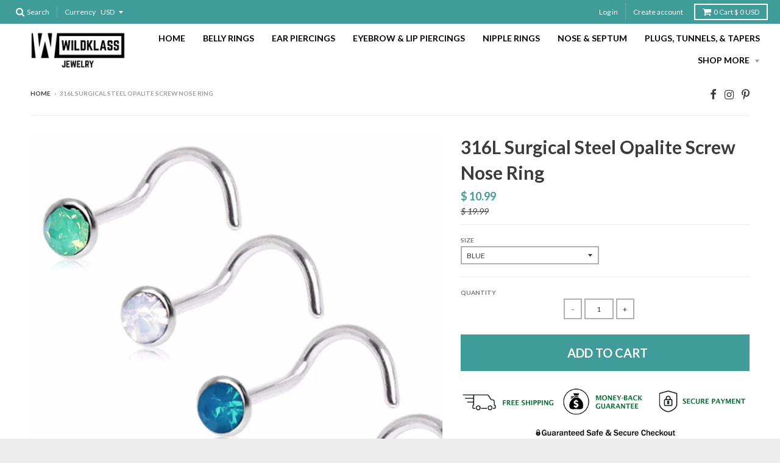

--- FILE ---
content_type: text/css
request_url: https://www.wildklass.com/cdn/shop/t/66/assets/bold-upsell.css?v=39886482663443346461535904924
body_size: 2451
content:
.bold-modal{box-sizing:border-box;position:fixed;width:100%;height:100%;top:0;left:0;right:0;bottom:0;z-index:99999999;display:none}.bold-modal__window{box-sizing:border-box;padding:30px;background-color:#fff;position:fixed;left:0;right:0;bottom:0;overflow-y:auto}.bold-modal__btn-close{box-sizing:border-box;display:block;font-weight:900;width:40px;height:40px;font-size:20px;line-height:40px;text-align:center;color:#0003;position:absolute;top:0;right:0;cursor:pointer}.bold-modal__btn-close:hover{opacity:.5}.bold-modal__header{box-sizing:border-box;height:40px;line-height:40px;padding:0 70px 0 30px;margin:-30px -30px 0;overflow:hidden;text-overflow:ellipsis;white-space:nowrap}.bold-modal__content{box-sizing:border-box;padding:30px;margin:-30px -30px 0}.bold-modal__header+.bold-modal__content{margin-top:0}.bold-modal__content:last-child{margin-bottom:-30px}.bold-modal__footer{box-sizing:border-box;padding:30px;margin:0 -30px -30px}body.bold-modal--is-showing,div.bold-modal--is-showing{overflow-y:hidden!important}body.bold-modal--is-showing .bold-modal,div.bold-modal--is-showing .bold-modal{display:block}.bold-modal--animated{display:block;visibility:hidden;-webkit-transition:.3s ease;-moz-transition:.3s ease;transition:.3s ease}.bold-modal--animated .bold-modal__window{top:100vh;-webkit-transition:.3s ease;-moz-transition:.3s ease;transition:.3s ease}body.bold-modal--is-showing .bold-modal--animated,div.bold-modal--is-showing .bold-modal--animated{visibility:visible;opacity:1}@media only screen and (min-width: 499px){.bold-modal{background:#000c;overflow-y:auto}.bold-modal__window{position:relative;margin:40px}.bold-modal--animated{opacity:0}.bold-modal--animated .bold-modal__window{top:200px}}@media only screen and (min-width: 879px){.bold-modal__window{max-width:800px;margin:40px auto}}.bold-grid{box-sizing:border-box;margin:0 -15px}.bold-grid:after{box-sizing:border-box;display:table;content:"";clear:both}.bold-grid__column{box-sizing:border-box;padding:15px;float:left}.bold-grid__column--half{width:50%}.bold-grid__column--third{width:33.3333%}@media only screen and (max-width: 700px){.bold-grid__column--half,.bold-grid__column--third,.bold-grid__column--quarter,.bold-grid__column--third:first-child{width:100%}.flickity-slider .bold-grid__column--half,.flickity-slider .bold-grid__column--third,.flickity-slider .bold-grid__column--quarter,.flickity-slider .bold-grid__column--third:first-child{width:70%}}.bold-product,.bold-product__image-container{box-sizing:border-box}.bold-product__image{box-sizing:border-box;display:inline-block;max-width:100%;max-height:300px}.bold-upsell__triger-product-container{display:flex;box-sizing:border-box;margin-bottom:15px}.bold-upsell__triger-image-container .bold-upsell__triger-image{box-sizing:border-box;display:inline-block;width:85px;height:85px}.bold-upsell__triger-product-container .bold-product__info{width:calc(100% - 85px);display:inline-block;margin:0 0 0 20px}.bold-upsell__triger-product-container .bold-product__info div{max-height:20px;margin-bottom:3px}.bold-upsell__triger-product-container .bold-product__info .bold-product__quantity{opacity:.7}.bold-upsell__triger-product-container .bold-product__info .bold-product__title{max-height:20px;overflow:hidden;margin-bottom:0}.bold-upsell__triger-product-container .bold-product__info .bold-product__variant{opacity:.7}.bold-upsell__triger-product-container .bold-product__info .bold-product__pricing{margin-top:0}.bold-upsell__triger-product-container .bold-product__info .bold-product__price{font-size:100%}.bold-product__control{box-sizing:border-box}.bold-product__variant-selector{font:inherit;width:100%}.bold-upsell,.bold-upsell__intro,.bold-upsell__products-list{box-sizing:border-box}.bold-upsell__products-list .bold-grid__column{text-align:center}.bold-upsell__actions{text-align:right}.bold-upsell__button{box-sizing:border-box}.bold-grid__column--half .bold-product .bold-product__image,.bold-grid__column--third .bold-product .bold-product__image{max-height:100%;max-width:100%;position:absolute;top:50%;left:50%;-webkit-transform:translate(-50%,-50%);-moz-transform:translate(-50%,-50%);-ms-transform:translate(-50%,-50%);-o-transform:translate(-50%,-50%);transform:translate(-50%,-50%)}.bold-grid__column--half .bold-product .bold-product__image-container,.bold-grid__column--third .bold-product .bold-product__image-container{max-height:300px;max-width:300px;width:100%;height:0;padding-bottom:100%;position:relative;margin:0 auto}#bold-modal-second__window #bold-modal__content .bold-product__info{display:inline-flex}#bold-modal-second__window #bold-modal__content .bold-product__info #option_product_info{padding-left:15px}#bold-modal-second__window #bold-modal__content .bold-product__image{max-height:100%;max-width:100%;position:absolute;top:50%;left:50%;-webkit-transform:translate(-50%,-50%);-moz-transform:translate(-50%,-50%);-ms-transform:translate(-50%,-50%);-o-transform:translate(-50%,-50%);transform:translate(-50%,-50%)}#bold-modal-second__window #bold-modal__content .bold-product__image{max-height:75px;max-width:75px;position:relative}#bold-modal-second__window #bold-modal__content #bold_options{text-align:center}#bold-modal-second__window #options_scroll_display{position:absolute;padding:5px;border-radius:25px;background-color:#3498db;font-size:12px;left:50%;bottom:20px;border:1px solid rgba(0,0,0,.2);z-index:2;color:#fff;transform:translate(-50%)}#second_window_back_btn{float:left;padding-top:20px}#bold-modal-second__window .bold-modal__footer .bold-product__quantity-field{width:75px}#loader{position:relative;left:50%;top:50%;z-index:1;width:120px;height:120px;margin:25px 0 0 -75px;border:16px solid #f3f3f3;border-radius:50%;border-top:16px solid #3498db;-webkit-animation:spin 2s linear infinite;animation:spin 2s linear infinite}@-webkit-keyframes spin{0%{-webkit-transform:rotate(0deg)}to{-webkit-transform:rotate(360deg)}}@keyframes spin{0%{transform:rotate(0)}to{transform:rotate(360deg)}}@-webkit-keyframes animatebottom{0%{bottom:-100px;opacity:0}to{bottom:0;opacity:1}}@keyframes animatebottom{0%{bottom:-100px;opacity:0}to{bottom:0;opacity:1}}#bold-modal-second__window .bold-control-group__item{display:inline-block;width:initial}#bold-modal-second__window .bold-product__control-label{float:left;margin:15px 10px 0 0}#bold-modal-second__window .bold-modal__footer .bold-product__quantity-field{width:75px;float:right;padding:18px 18px 17px}#bold-modal-second__window .scroll_visual:after{content:"";display:block;background:linear-gradient(to bottom,#fff0,#0006);width:100%;height:60px;position:absolute;left:0;bottom:0;transition:all .4s ease-in-out}#bold-modal-second__window .bold-upsell__products-list{position:relative}@media screen and (max-width: 550px){#bold-modal-second__window .bold-control-group__item{width:100%;margin-bottom:10px}}.bold-modal__slider{position:relative}.bold-modal__slider:after{display:none;width:200px;height:100%;position:absolute;content:"";background:linear-gradient(to right,#fff0,#fff);top:0;right:-15px;opacity:1;pointer-events:none;z-index:10;transition:opacity .4s ease-in-out}@media screen and (max-width: 699px){.bold-modal__slider:after{display:none}}.bold-modal__slider .flickity-prev-next-button{z-index:11;background:#adadad!important;width:32px!important;height:32px!important;opacity:.85!important;transition:opacity .4s ease-in-out;top:40%!important}.bold-modal__slider .flickity-prev-next-button svg{width:40%!important;left:29%!important}.bold-modal__slider .flickity-prev-next-button svg *{fill:#fff!important}.bold-modal__slider .flickity-prev-next-button:disabled{opacity:0!important}.bold-modal__slider .next{right:-5px!important}.bold-modal__slider .previous{left:-5px!important}.bold-modal__slider .flickity-page-dots{bottom:-15px!important}@media screen and (max-width: 499px){.bold-modal__window{width:calc(100% - 40px);height:calc(100% - 40px);top:20px!important;left:20px}}#bold-modal-second__window .bold_option{display:flex;margin-bottom:16px;text-align:left;padding:0 40px}@media screen and (max-width: 600px){#bold-modal-second__window .bold_option{padding:0 15px}}#bold-modal-second__window .bold_option_title{flex:1 0 35%;padding-right:20px}#bold-modal-second__window .bold_option_element{flex:1 0 65%;flex-wrap:wrap}#bold-modal-second__window .bold_option_dropdown label{display:flex;width:100%}#bold-modal-second__window .bold_option_element label{display:block;margin-bottom:10px}#bold-modal-second__window .bold_option_element select{width:100%}#bold-modal-second__window .bold_option_product_title{display:none}#bold-modal-second__window .bold_option_textbox label{width:100%;display:flex}#bold-modal-second__window .bold_option_textbox .bold_option_element{display:block;width:65%}#bold-modal-second__window .bold_option_textbox .bold_option_element input{width:100%}#bold-modal-second__window .bold_option_radio input{margin-right:8px}#bold-modal-second__window .bold_option_title{display:block;width:35%}#bold-modal-second__window .bold_option_value{margin-right:0;display:block;width:100%}#bold-modal-second__window .bold_option_value label{display:flex}#bold-modal-second__window .with-options{font-size:16px;padding:0;margin:0;width:100%;border:0;overflow-x:hidden}#second_window_back_btn{float:left;padding-top:14px}#bold-modal-second__window .scroll_visual:after{background:linear-gradient(to bottom,#fff0,#00000024)}#bold-modal-second__window .bold-modal__content{padding:0}#bold-modal-second__window .bold-upsell__intro{padding:10px 30px}#bold-modal-second__window .bold-upsell__intro .bold-product__title{font-size:18px}#bold-modal-second__window .bold-upsell__intro .bold-product__price{font-size:16px}#bold-modal-second__window .bold-upsell__actions{padding:20px 30px}#bold-modal-second__window .bold-upsell__actions .bold-upsell__button--primary{padding:10px 20px}#bold-modal-second__window .bold-upsell__products-list{padding:30px 0 0;margin:0;border-top:1px solid rgba(0,0,0,.16);border-bottom:1px solid rgba(0,0,0,.16)}#bold-modal-second__window #bold-modal__content .bold-product__info{display:flex;margin:0}#bold-modal-second__window .bold_option_checkbox label{display:flex;width:100%}#bold-modal-second__window .bold_option_checkbox .bold_option_element{width:35px;flex:1 0 35px}@media screen and (max-width: 600px){#bold-modal-second__window .bold_option_checkbox .bold_option_title{flex:1 0 70%}#bold-modal-second__window .bold-upsell__products-list{padding:10px}}#bold-modal-second__window .bold_option_value_price:before{content:"+"}#bold-modal-second__window #options_scroll_display{border:0;padding:5px 12px;box-shadow:0 4px 8px #0000001a;bottom:12px}#bold-upsell__button--primary{padding-top:14px}#bold-modal-second__window .bold_option_swatch .bold_option_element{display:flex;flex-wrap:wrap}#bold-modal-second__window .bold_option_swatch .bold_option_value{display:block;width:40px;margin-right:10px;margin-bottom:10px}#bold-modal-second__window .bold_option_dropdownmulti label,#bold-modal-second__window .bold_option_textarea label{width:100%;display:flex}#bold-modal-second__window .bold_option_textarea .bold_option_title{flex:1 0 35%}#bold-modal-second__window .bold_option_textarea .bold_option_element{flex:1 0 65%}#bold-modal-second__window .bold_option_textarea textarea{width:100%;max-width:100%}#bold-modal-second__window .bold_option_textboxmulti{flex-wrap:wrap}#bold-modal-second__window .bold_option_textboxmulti .bold_option_title{flex:1 0 35%}#bold-modal-second__window .bold_option_textboxmulti .bold_option_element{flex:1 0 65%}#bold-modal-second__window .bold_option_textboxmulti label{flex-wrap:wrap}#bold-modal-second__window .bold_option_textboxmulti .bold_help_text{flex:1 0 100%;padding-left:35%}#bold-modal-second__window .bold_option_textboxmulti .bold_option_value_title,#bold-modal-second__window .bold_option_textboxmulti .bold_option_value_element{display:block;flex:1 0 100%}#bold-modal-second__window .bold_option_textboxmulti .bold_option_value_element input{width:100%}#bold-modal-second__window .bold_option_number label{display:flex;width:100%}#bold-modal-second__window .bold_option_number input{width:100%}#bold-modal-second__window .bold_option_email label{display:flex;width:100%}#bold-modal-second__window .bold_option_email input{width:100%}#bold-modal-second__window .bold_option_color label,#bold-modal-second__window .bold_option_date label{display:flex;width:100%}#bold-modal-second__window .bold_option_date input{width:100%}#bold-modal-second__window .bold_option_telephone label{display:flex;width:100%}#bold-modal-second__window .bold_option_telephone input{width:100%}#bold-modal-second__window .bold_option_uploadfile label{display:flex;width:100%}#bold-modal-second__window .bold_option_uploadfile input{width:100%}@keyframes jiggle{0%{transform:translate(-50%)}65%{transform:translate(-50%)}70%{transform:translate(-50%,5px)}75%{transform:translate(-50%,-4px)}80%{transform:translate(-50%,3px)}85%{transform:translate(-50%,-2px)}90%{transform:translate(-50%,1px)}95%{transform:translate(-50%)}}.bold-modal{background-color:#000c}.bold-modal__window{box-shadow:0 5px 15px #0003;border-radius:5px}.bold-modal__header{font-size:12px;color:#0006;text-transform:uppercase;border-bottom:1px solid rgba(0,0,0,.1)}.bold-modal__footer{border-top:1px solid rgba(0,0,0,.1);background-color:#00000005}.bold-upsell__intro{font-size:14px;line-height:1.5}.bold-upsell__intro-heading{font-size:24px}.bold-upsell__button--primary:link,.bold-upsell__button--primary:visited,.bold-upsell__button--primary:hover,.bold-upsell__button--primary:active,.bold-upsell__button--primary:focus{color:inherit;text-decoration:none}.bold-upsell__button--primary{display:inline-block;padding:15px 25px;border:1px solid rgba(0,0,0,.3);background-color:#00000008;border-radius:2px}.bold-upsell__button--primary:hover{background-color:#0000;border-color:#0003}.bold-upsell__button--primary:active{background-color:#0000000d;border-color:#0006}.bold-upsell__button--secondary{margin-right:20px;font-size:90%}.bold-product{max-width:auto;font-size:13px;background-color:#ffffff80;border:1px solid rgba(0,0,0,.2);padding:10px}.bold-product.bold-grid{margin-left:0;margin-right:0}.bold-product__info,.bold-product__variants,.bold-product__actions{margin:10px 0}.bold-product__pricing{margin:15px 0}.bold-product__title{font-size:15px;font-weight:700;margin-bottom:5px}.bold-product__description{opacity:.6;margin-bottom:10px}.bold-product__price{display:inline;margin:0 3px;font-weight:700;font-size:150%}.bold-product__message{opacity:.4}.bold-product__price--deleted{font-weight:400;font-size:90%;opacity:.4;text-decoration:line-through}.bold-control-group{box-sizing:border-box;display:block;width:100%}.bold-control-group__item{display:block;vertical-align:bottom;text-align:left;width:100%}.bold-product__control{padding:15px;display:block;border-radius:2px;line-height:1;color:inherit;border:1px solid rgba(0,0,0,.3);background-color:#00000008;-webkit-appearance:none;-moz-appearance:none;appearance:none}.bold-product__control-label{display:inline-block;margin-bottom:3px}.bold-product__variant-selector{padding-right:36px;background-image:url('data:image/svg+xml;utf-8,<svg xmlns="http://www.w3.org/2000/svg" width="26" height="16" viewBox="0 0 26 16"><path fill="CurrentColor" d="M8.02682426,8.99999532 L11.3523243,8.99999532 C11.7765243,8.99999532 12.0080243,9.49499532 11.7360243,9.82059532 L10.2242243,11.6301953 L8.41062426,13.8032953 C8.31564065,13.9171173 8.17504521,13.9829213 8.02679765,13.9829406 C7.87855009,13.9829599 7.73793751,13.9171926 7.64292426,13.8033953 L5.82942426,11.6315953 L4.31712426,9.82049532 C4.04532426,9.49489532 4.27682426,8.99999532 4.70102426,8.99999532 L8.02702426,8.99999532 L8.02682426,8.99999532 Z M8.02652426,6.98299532 L4.70102426,6.98299532 C4.27682426,6.98299532 4.04532426,6.48799532 4.31732426,6.16229532 L5.82902426,4.35269532 L7.64262426,2.17969532 C7.73759304,2.06586091 7.8781799,2.00003864 8.02642747,2.00000002 C8.17467503,1.9999614 8.31529617,2.06571041 8.41032426,2.17949532 L10.2238243,4.35129532 L11.7361243,6.16239532 C12.0079243,6.48799532 11.7764243,6.98289532 11.3523243,6.98289532 L8.02632426,6.98289532 L8.02652426,6.98299532 Z"/></svg>');background-repeat:no-repeat;background-position:right center;height:auto}.bold-product__actions{margin-bottom:0}.bold-product__button,.bold-product__button:link,.bold-product__button:visited,.bold_product__button:hover,.bold_product__button:active,.bold_product__button:focus{text-decoration:none;color:inherit}.bold-product__button:hover{background-color:#0000;border-color:#0003}.bold-product__button:active{background-color:#0000000d;border-color:#0006}.bold-product__quantity-field{width:100%}
/*# sourceMappingURL=/cdn/shop/t/66/assets/bold-upsell.css.map?v=39886482663443346461535904924 */


--- FILE ---
content_type: text/javascript
request_url: https://www.wildklass.com/cdn/shop/t/66/assets/sca-pp-initial.js?v=8932939836259108101535904930
body_size: 27191
content:
typeof SCAPPinit>"u"&&(SCAPPinit={initial:!1}),typeof SCAPP>"u"&&(SCAPP={version:1,activated:0,created:1493830800}),SCAPP.popups={1529524767:{popup_name:"[Freegift Popup]Get a Free Gift with Purchase over $20!",start_time:"1528959600",end_time:"1546329540",popup_where:"specific",cart_condition:null,cart_product:null,cart_variants:"",where_specific_url:"",where_remove_url:"",include_home:"on",include_product:null,include_category:null,include_blog:null,include_page:null,popup_when:"open",popup_close:"manual",close_delay:"",popup_content:"[base64]/91rtTrz1lhiPibBNEi2zaabRdC1yhXk90oCgMou39dhC2LB8+mqbQSGwWpNjAOgNCgAByAApDpKGqOcAGU6iQVC3CQAjpwkMBqhtShmjgpsWzpFBKCZIVDFpRNqg43QoG9KBBhGMYXhARt3yGMIvlEOkcOaaQuOzBchlGcZhCE1jxDpGIOM0yj5P4pShOVVVTlbXjjg/WgmLEZkdMUwTIUoaEeSgCEoUoR4hT4myJmnMAAC9KAYyIJAPECjzAgsRyLFooDCMtelZbZLEZDcZUtf8hXZQ1HORX8XUVSkFDQNSTPFYLQvzA4IsgsIHAfICgI8gSJnUJMIw4vwWTqkzwwkZKtB0FK/1dUpOpg0RvL8uk7D8AUOrq0a4OFDkuUcpo6BAWagISiwkpRTcZrKTqMBXcBgTpDwAA5pWRBxLsFfp5uneR/Kc4xtjoIUtsZKMMDpGMNqgAghlVFCUnKc7SsvcDKqi6rYSO4RulU5qUhR1GBtykhD1A8qIKijAoIelUJqgPw/v6T7jLNO7WTEGjG2bCxjMY5j3RCyG2iEfBhA5iMoOUB4UMZZsdFfIwRiVY7GQsDcPsK7bKauqi6dLAiYPET8oGIKhxHQTohUJ3znr3fbWSpcQaSK/BGUs/XYOwRbMvUVb1oXYxn0hFcwCHdRHWpvpsCOHzXzdyNxE973faFe3KCsWc4KfUPw6QH2Tf9vBg+6l8w/ACPU4DpAM/d7OveTyPrMa5TmukbDqj8ICWJCWldzsKAlbgiNBDDtVWz6vRWYqQQRArNduc6FBu9quqGr05q933A66v5tQ6SsMXhn+6ojEeOkFGqADhrmu2ieevw7BNzqKchR2oA8c+6qOkATulkmqd2/7adohmmYsoL+92F5h7ClHhsbu6gGByDaGEJCIAeiXwNMtDcM1Dzs0HlzHm/kIg1lDApCukw4gJGSMiXQH9sAd2MI8IyX4dC6CRhpDirdMzATKgGVB2h0GJm7K+UQH9J71RDkVL4OdRy93+kvNAKFV54HFgvICD8n6/WlA4M+1MsalGxgGAAwgA1cQDeHRSWkaKAPhbr/TkVLYO74RwyxkbwSWwJvrWIPkBEhdFGYMR/[base64]/oZjTpImlMotu9N6LmRZsEtmsLAGjwiMKOu/9sVALIuC7QUEyUShvudKlbK1FYrhQKpca4W58tlcAoVKKllijFcYyVqilWcunNymqurymConvE0VdI/DnXKEkbV7L/lyu5T4X0HLjVj1NeqlZYrLXWu1Z1O1/KuVriSM6+1Kr3WsnNSTDwPrMVGoBfK4U3SQ0BpNUZEVGqLXdPKHYG1saXXxu5U4ZNyrU3CrNRmkmPhbXSrjXKkBaa4qdQTlnJOvI+lQDGSvNeG95k72wvvEaHTian3bTS5+I7YzIh8O2lxX93GsuQfmgVaAjhDwJkOk+DL+4wtDbgcieAYEguOQLLtMzZaJW5u2RBKj/UlojHCI5JzxGnukRGit6zKWYpiK1NAhA6AkCeZyx9J6YDCGFlMyRr6+hwOvkEvoV6X5OlStaJhmYrm3PuY80NrzCiUHeXYT5hGfk7pTfKYF/RQX1vVJC9626ZV6oRU/ZF+LG5FRiKjPNu7cX4oKkS44JKPXko/[base64]/WDErRCC7XxYmkTv2op/aTHiIbEEerhqs5Z1eBjDvNxbdIRHINmA2AohzieyLsc/cHk6oAOEB9BuWX0EN2F6Te0oAABQRLWoA2G2K0UVUAfYeCm3iOK/QNu41jPEimGpdR4FJRW00WPnQVfcvwj2Odk5QFd6Dnkv7bQi6FIePokNdmLlnB56egkzffnL/0Sv7NAMvJUFU+JBtiaOFTm3gr+7Ky9/8sLynugJt2kz8hxUlfv3YV/f+jvI9ujmrsADpDg05+x5KW9mxY6LEfgtdO2ME+D/24cSTbr5/fFt84ZtyKsZYbxOgp1km3uhSift107rmPpTbh+zz7PbL6hrdBXrYA+Axjl735hQr66K276LXw3Ttpt544oAE54Z6Kj6Zpb4YymI/6VpXQt5OKHh1QoKcxsKCC8yIE4Eky+wkEXzu6Uwoj/[base64]/S8QmG2REgxLPSW42AABkAAjoQMcLoEsCsGsGPCODsHsI/[base64]/poAkAQJiRLAYUggog+xOgL4KwhJigCAtpIi7JHJAJoZ3JEZ+Y8BwgqZaZHxxpMA8ASZi+L2OZBgwJiAGQvpdQ/pAZ6J0wHJ2QDZKJqJjZmJgJmZCAvhBJOGRJCAJJ38zEeZTZEpMU2EiA3IJAGAycSwwo855QrpIAwwwJ/[base64]",frequency:"onetime",cookie_expire:"1",popup_after:"0",background_image:"//cdn.secomapp.com/promotionpopup/cdn/img/gift.jpg",popup_status:!0,popup_animation:"default",popup_countdown:null,popup_id:1529524767,bg_image_name:null,disable_mobile:null,ppbnt_status:"on",ppbnt_position:"bottom_center",ppbnt_template:"gift",ppbnt_bgcolor:"#e74c3c",ppbnt_text:"Free Gift!",ppbnt_position_css:"",ppbnt_text_color:"#ffffff",who:"all",who_specific:"",recurring:!1,recurring_type:null,persistence_counter:null,persistence_value:"15",scapp_coupon_order:"#",scapp_is_coupon:"no",scapp_coupon_checkout:"#",scapp_order_limit:"#",scapp_variant_id:"#",scapp_product_id:"#",scapp_coupon_product:"#",popup_priority:"1",musttab:null,is_fg:"yes",timestamp:1529537492}},SCAPP.filter={home:[1529524767],product:[],category:[],blog:[],page:[],cart_empty:[],cart_nonempty:[],cart_specific:[],specific:[],remove:[],all:[],open:[1529524767],leave:[]},function(){for(var method,noop=function(){},methods=["assert","clear","count","debug","dir","dirxml","error","exception","group","groupCollapsed","groupEnd","info","log","markTimeline","profile","profileEnd","table","time","timeEnd","timeStamp","trace","warn"],length=methods.length,console=window.console=window.console||{};length--;)method=methods[length],console[method]||(console[method]=noop);var scapp_start=!1,c_now="scapp_now=",c_next="scapp_next=";function scagetCookie(name2){for(var ca=document.cookie.split(";"),i=0;i<ca.length;i++){for(var c=ca[i];c.charAt(0)==" ";)c=c.substring(1,c.length);if(c.indexOf(name2)==0)return cookie=c.substring(name2.length,c.length),parseInt(cookie)||0}return 0}function scasetCookie(name2,value2){var today=new Date,expires=new Date(today.getTime()+3600*1e3);document.cookie=name2+value2+";expires="+expires.toGMTString()+";path=/;"}var sca_now=scagetCookie(c_now),sca_next=scagetCookie(c_next);if(typeof SCAPPinit<"u"?SCAPPinit.initial?sca_now&&sca_next&&sca_now<=sca_next?(scapp_start=!1,sca_next<100?scasetCookie(c_next,sca_next+1):(scasetCookie(c_next,2),scasetCookie(c_now,1))):(scapp_start=!0,sca_next&&sca_now?scasetCookie(c_next,sca_next+1):(scasetCookie(c_next,2),scasetCookie(c_now,1))):(SCAPPinit.initial=!0,sca_now&&sca_next&&sca_now<sca_next?(scapp_start=!0,scasetCookie(c_now,sca_next)):sca_now&&sca_next&&typeof SCAPPLive<"u"?scapp_start=!0:scapp_start=!1):scapp_start=!0,scapp_start){function initPP(){SCAPPApi.sacppfancybox(window,document,jQuerySCAPP,void 0),SCAPPApi.scappPlugin(jQuerySCAPP),SCAPPApi.scappCountdown(jQuerySCAPP),jQuerySCAPP(document).ready(function(){scaloadScript("//cdnjs.cloudflare.com/ajax/libs/json2/20130526/json2.min.js",function(){}),startPP(jQuerySCAPP)})}console.log("da loaded"),function(){function scapphandleMouseleave(e){typeof jQuerySCAPP<"u"&&SCAPPApi.callbackOnLeave(jQuerySCAPP)}function isMoblieBrowser(){var e=!1;try{(function(t){(/(android|bb\d+|meego).+mobile|avantgo|bada\/|blackberry|blazer|compal|elaine|fennec|hiptop|iemobile|ip(hone|od)|iris|kindle|lge |maemo|midp|mmp|mobile.+firefox|netfront|opera m(ob|in)i|palm( os)?|phone|p(ixi|re)\/|plucker|pocket|psp|series(4|6)0|symbian|treo|up\.(browser|link)|vodafone|wap|windows ce|xda|xiino/i.test(t)||/1207|6310|6590|3gso|4thp|50[1-6]i|770s|802s|a wa|abac|ac(er|oo|s\-)|ai(ko|rn)|al(av|ca|co)|amoi|an(ex|ny|yw)|aptu|ar(ch|go)|as(te|us)|attw|au(di|\-m|r |s )|avan|be(ck|ll|nq)|bi(lb|rd)|bl(ac|az)|br(e|v)w|bumb|bw\-(n|u)|c55\/|capi|ccwa|cdm\-|cell|chtm|cldc|cmd\-|co(mp|nd)|craw|da(it|ll|ng)|dbte|dc\-s|devi|dica|dmob|do(c|p)o|ds(12|\-d)|el(49|ai)|em(l2|ul)|er(ic|k0)|esl8|ez([4-7]0|os|wa|ze)|fetc|fly(\-|_)|g1 u|g560|gene|gf\-5|g\-mo|go(\.w|od)|gr(ad|un)|haie|hcit|hd\-(m|p|t)|hei\-|hi(pt|ta)|hp( i|ip)|hs\-c|ht(c(\-| |_|a|g|p|s|t)|tp)|hu(aw|tc)|i\-(20|go|ma)|i230|iac( |\-|\/)|ibro|idea|ig01|ikom|im1k|inno|ipaq|iris|ja(t|v)a|jbro|jemu|jigs|kddi|keji|kgt( |\/)|klon|kpt |kwc\-|kyo(c|k)|le(no|xi)|lg( g|\/(k|l|u)|50|54|\-[a-w])|libw|lynx|m1\-w|m3ga|m50\/|ma(te|ui|xo)|mc(01|21|ca)|m\-cr|me(rc|ri)|mi(o8|oa|ts)|mmef|mo(01|02|bi|de|do|t(\-| |o|v)|zz)|mt(50|p1|v )|mwbp|mywa|n10[0-2]|n20[2-3]|n30(0|2)|n50(0|2|5)|n7(0(0|1)|10)|ne((c|m)\-|on|tf|wf|wg|wt)|nok(6|i)|nzph|o2im|op(ti|wv)|oran|owg1|p800|pan(a|d|t)|pdxg|pg(13|\-([1-8]|c))|phil|pire|pl(ay|uc)|pn\-2|po(ck|rt|se)|prox|psio|pt\-g|qa\-a|qc(07|12|21|32|60|\-[2-7]|i\-)|qtek|r380|r600|raks|rim9|ro(ve|zo)|s55\/|sa(ge|ma|mm|ms|ny|va)|sc(01|h\-|oo|p\-)|sdk\/|se(c(\-|0|1)|47|mc|nd|ri)|sgh\-|shar|sie(\-|m)|sk\-0|sl(45|id)|sm(al|ar|b3|it|t5)|so(ft|ny)|sp(01|h\-|v\-|v )|sy(01|mb)|t2(18|50)|t6(00|10|18)|ta(gt|lk)|tcl\-|tdg\-|tel(i|m)|tim\-|t\-mo|to(pl|sh)|ts(70|m\-|m3|m5)|tx\-9|up(\.b|g1|si)|utst|v400|v750|veri|vi(rg|te)|vk(40|5[0-3]|\-v)|vm40|voda|vulc|vx(52|53|60|61|70|80|81|83|85|98)|w3c(\-| )|webc|whit|wi(g |nc|nw)|wmlb|wonu|x700|yas\-|your|zeto|zte\-/i.test(t.substr(0,4)))&&(e=!0)})(navigator.userAgent||navigator.vendor||window.opera)}catch(e2){console.log(e2)}return e}function isTablet(){var e=isMoblieBrowser();return e||(e="ontouchstart"in document.documentElement),e}Object.keys||(Object.keys=function(e){var t=[];for(var o in e)e.hasOwnProperty(o)&&t.push(o);return t});for(var method,noop=function(){},methods=["assert","clear","count","debug","dir","dirxml","error","exception","group","groupCollapsed","groupEnd","info","log","markTimeline","profile","profileEnd","table","time","timeEnd","timeStamp","trace","warn"],length=methods.length,console=window.console=window.console||{};length--;)method=methods[length],console[method]||(console[method]=noop);document.documentElement.addEventListener?document.documentElement.addEventListener("mouseleave",scapphandleMouseleave):document.documentElement.attachEvent("mouseleave",scapphandleMouseleave);try{isTablet()&&(window.onblur=function(){scapphandleMouseleave(void 0)})}catch(e){console.log(e)}typeof LZString>"u"&&(LZString={_keyStr:"ABCDEFGHIJKLMNOPQRSTUVWXYZabcdefghijklmnopqrstuvwxyz0123456789+/=",_f:String.fromCharCode,compressToBase64:function(e){if(e==null)return"";var t,o,i,n,a,r,s,p="",c=0;for(e=LZString.compress(e);c<2*e.length;)c%2==0?(t=e.charCodeAt(c/2)>>8,o=255&e.charCodeAt(c/2),i=c/2+1<e.length?e.charCodeAt(c/2+1)>>8:NaN):(t=255&e.charCodeAt((c-1)/2),(c+1)/2<e.length?(o=e.charCodeAt((c+1)/2)>>8,i=255&e.charCodeAt((c+1)/2)):o=i=NaN),c+=3,n=t>>2,a=(3&t)<<4|o>>4,r=(15&o)<<2|i>>6,s=63&i,isNaN(o)?r=s=64:isNaN(i)&&(s=64),p=p+LZString._keyStr.charAt(n)+LZString._keyStr.charAt(a)+LZString._keyStr.charAt(r)+LZString._keyStr.charAt(s);return p},decompressFromBase64:function(e){if(e==null)return"";var t,o,i,n,a,r,s,p="",c=0,l=0,u=LZString._f;for(e=e.replace(/[^A-Za-z0-9\+\/\=]/g,"");l<e.length;)o=LZString._keyStr.indexOf(e.charAt(l++))<<2|(a=LZString._keyStr.indexOf(e.charAt(l++)))>>4,i=(15&a)<<4|(r=LZString._keyStr.indexOf(e.charAt(l++)))>>2,n=(3&r)<<6|(s=LZString._keyStr.indexOf(e.charAt(l++))),c%2==0?(t=o<<8,r!=64&&(p+=u(t|i)),s!=64&&(t=n<<8)):(p+=u(t|o),r!=64&&(t=i<<8),s!=64&&(p+=u(t|n))),c+=3;return LZString.decompress(p)},compressToUTF16:function(e){if(e==null)return"";var t,o,i,n="",a=0,r=LZString._f;for(e=LZString.compress(e),t=0;t<e.length;t++)switch(o=e.charCodeAt(t),a++){case 0:n+=r(32+(o>>1)),i=(1&o)<<14;break;case 1:n+=r(i+(o>>2)+32),i=(3&o)<<13;break;case 2:n+=r(i+(o>>3)+32),i=(7&o)<<12;break;case 3:n+=r(i+(o>>4)+32),i=(15&o)<<11;break;case 4:n+=r(i+(o>>5)+32),i=(31&o)<<10;break;case 5:n+=r(i+(o>>6)+32),i=(63&o)<<9;break;case 6:n+=r(i+(o>>7)+32),i=(127&o)<<8;break;case 7:n+=r(i+(o>>8)+32),i=(255&o)<<7;break;case 8:n+=r(i+(o>>9)+32),i=(511&o)<<6;break;case 9:n+=r(i+(o>>10)+32),i=(1023&o)<<5;break;case 10:n+=r(i+(o>>11)+32),i=(2047&o)<<4;break;case 11:n+=r(i+(o>>12)+32),i=(4095&o)<<3;break;case 12:n+=r(i+(o>>13)+32),i=(8191&o)<<2;break;case 13:n+=r(i+(o>>14)+32),i=(16383&o)<<1;break;case 14:n+=r(i+(o>>15)+32,32+(32767&o)),a=0}return n+r(i+32)},decompressFromUTF16:function(e){if(e==null)return"";for(var t,o,i="",n=0,a=0,r=LZString._f;a<e.length;){switch(o=e.charCodeAt(a)-32,n++){case 0:t=o<<1;break;case 1:i+=r(t|o>>14),t=(16383&o)<<2;break;case 2:i+=r(t|o>>13),t=(8191&o)<<3;break;case 3:i+=r(t|o>>12),t=(4095&o)<<4;break;case 4:i+=r(t|o>>11),t=(2047&o)<<5;break;case 5:i+=r(t|o>>10),t=(1023&o)<<6;break;case 6:i+=r(t|o>>9),t=(511&o)<<7;break;case 7:i+=r(t|o>>8),t=(255&o)<<8;break;case 8:i+=r(t|o>>7),t=(127&o)<<9;break;case 9:i+=r(t|o>>6),t=(63&o)<<10;break;case 10:i+=r(t|o>>5),t=(31&o)<<11;break;case 11:i+=r(t|o>>4),t=(15&o)<<12;break;case 12:i+=r(t|o>>3),t=(7&o)<<13;break;case 13:i+=r(t|o>>2),t=(3&o)<<14;break;case 14:i+=r(t|o>>1),t=(1&o)<<15;break;case 15:i+=r(t|o),n=0}a++}return LZString.decompress(i)},compressToUint8Array:function(e){for(var t=LZString.compress(e),o=new Uint8Array(2*t.length),i=0,n=t.length;i<n;i++){var a=t.charCodeAt(i);o[2*i]=a>>>8,o[2*i+1]=a%256}return o},decompressFromUint8Array:function(e){if(e==null)return LZString.decompress(e);for(var t=new Array(e.length/2),o=0,i=t.length;o<i;o++)t[o]=256*e[2*o]+e[2*o+1];return LZString.decompress(String.fromCharCode.apply(null,t))},compressToEncodedURIComponent:function(e){return LZString.compressToBase64(e).replace(/=/g,"$").replace(/\//g,"-")},decompressFromEncodedURIComponent:function(e){return e&&(e=e.replace(/$/g,"=").replace(/-/g,"/")),LZString.decompressFromBase64(e)},compress:function(e){if(e==null)return"";var t,o,i,n={},a={},r="",s="",p="",c=2,l=3,u=2,d="",h=0,f=0,g=LZString._f;for(i=0;i<e.length;i+=1)if(r=e.charAt(i),Object.prototype.hasOwnProperty.call(n,r)||(n[r]=l++,a[r]=!0),s=p+r,Object.prototype.hasOwnProperty.call(n,s))p=s;else{if(Object.prototype.hasOwnProperty.call(a,p)){if(p.charCodeAt(0)<256){for(t=0;t<u;t++)h<<=1,f==15?(f=0,d+=g(h),h=0):f++;for(o=p.charCodeAt(0),t=0;t<8;t++)h=h<<1|1&o,f==15?(f=0,d+=g(h),h=0):f++,o>>=1}else{for(o=1,t=0;t<u;t++)h=h<<1|o,f==15?(f=0,d+=g(h),h=0):f++,o=0;for(o=p.charCodeAt(0),t=0;t<16;t++)h=h<<1|1&o,f==15?(f=0,d+=g(h),h=0):f++,o>>=1}--c==0&&(c=Math.pow(2,u),u++),delete a[p]}else for(o=n[p],t=0;t<u;t++)h=h<<1|1&o,f==15?(f=0,d+=g(h),h=0):f++,o>>=1;--c==0&&(c=Math.pow(2,u),u++),n[s]=l++,p=String(r)}if(p!==""){if(Object.prototype.hasOwnProperty.call(a,p)){if(p.charCodeAt(0)<256){for(t=0;t<u;t++)h<<=1,f==15?(f=0,d+=g(h),h=0):f++;for(o=p.charCodeAt(0),t=0;t<8;t++)h=h<<1|1&o,f==15?(f=0,d+=g(h),h=0):f++,o>>=1}else{for(o=1,t=0;t<u;t++)h=h<<1|o,f==15?(f=0,d+=g(h),h=0):f++,o=0;for(o=p.charCodeAt(0),t=0;t<16;t++)h=h<<1|1&o,f==15?(f=0,d+=g(h),h=0):f++,o>>=1}--c==0&&(c=Math.pow(2,u),u++),delete a[p]}else for(o=n[p],t=0;t<u;t++)h=h<<1|1&o,f==15?(f=0,d+=g(h),h=0):f++,o>>=1;--c==0&&(c=Math.pow(2,u),u++)}for(o=2,t=0;t<u;t++)h=h<<1|1&o,f==15?(f=0,d+=g(h),h=0):f++,o>>=1;for(;;){if(h<<=1,f==15){d+=g(h);break}f++}return d},decompress:function(e){if(e==null)return"";if(e=="")return null;var t,o,i,n,a,r,s,p=[],c=4,l=4,u=3,d="",h="",f=LZString._f,g={string:e,val:e.charCodeAt(0),position:32768,index:1};for(t=0;t<3;t+=1)p[t]=t;for(i=0,a=Math.pow(2,2),r=1;r!=a;)n=g.val&g.position,g.position>>=1,g.position==0&&(g.position=32768,g.val=g.string.charCodeAt(g.index++)),i|=(n>0?1:0)*r,r<<=1;switch(i){case 0:for(i=0,a=Math.pow(2,8),r=1;r!=a;)n=g.val&g.position,g.position>>=1,g.position==0&&(g.position=32768,g.val=g.string.charCodeAt(g.index++)),i|=(n>0?1:0)*r,r<<=1;s=f(i);break;case 1:for(i=0,a=Math.pow(2,16),r=1;r!=a;)n=g.val&g.position,g.position>>=1,g.position==0&&(g.position=32768,g.val=g.string.charCodeAt(g.index++)),i|=(n>0?1:0)*r,r<<=1;s=f(i);break;case 2:return""}for(p[3]=s,o=h=s;;){if(g.index>g.string.length)return"";for(i=0,a=Math.pow(2,u),r=1;r!=a;)n=g.val&g.position,g.position>>=1,g.position==0&&(g.position=32768,g.val=g.string.charCodeAt(g.index++)),i|=(n>0?1:0)*r,r<<=1;switch(s=i){case 0:for(i=0,a=Math.pow(2,8),r=1;r!=a;)n=g.val&g.position,g.position>>=1,g.position==0&&(g.position=32768,g.val=g.string.charCodeAt(g.index++)),i|=(n>0?1:0)*r,r<<=1;p[l++]=f(i),s=l-1,c--;break;case 1:for(i=0,a=Math.pow(2,16),r=1;r!=a;)n=g.val&g.position,g.position>>=1,g.position==0&&(g.position=32768,g.val=g.string.charCodeAt(g.index++)),i|=(n>0?1:0)*r,r<<=1;p[l++]=f(i),s=l-1,c--;break;case 2:return h}if(c==0&&(c=Math.pow(2,u),u++),p[s])d=p[s];else{if(s!==l)return null;d=o+o.charAt(0)}h+=d,p[l++]=o+d.charAt(0),o=d,--c==0&&(c=Math.pow(2,u),u++)}}}),typeof module<"u"&&module!=null&&(module.exports=LZString),typeof SCABase64>"u"&&(SCABase64={_keyStr:"ABCDEFGHIJKLMNOPQRSTUVWXYZabcdefghijklmnopqrstuvwxyz0123456789+/=",encode:function(e){var t,o,i,n,a,r,s,p="",c=0;for(e=SCABase64._utf8_encode(e);c<e.length;)n=(t=e.charCodeAt(c++))>>2,a=(3&t)<<4|(o=e.charCodeAt(c++))>>4,r=(15&o)<<2|(i=e.charCodeAt(c++))>>6,s=63&i,isNaN(o)?r=s=64:isNaN(i)&&(s=64),p=p+this._keyStr.charAt(n)+this._keyStr.charAt(a)+this._keyStr.charAt(r)+this._keyStr.charAt(s);return p},decode:function(e){var t,o,i,n,a,r,s="",p=0;for(e=e.replace(/[^A-Za-z0-9\+\/\=]/g,"");p<e.length;)t=this._keyStr.indexOf(e.charAt(p++))<<2|(n=this._keyStr.indexOf(e.charAt(p++)))>>4,o=(15&n)<<4|(a=this._keyStr.indexOf(e.charAt(p++)))>>2,i=(3&a)<<6|(r=this._keyStr.indexOf(e.charAt(p++))),s+=String.fromCharCode(t),a!=64&&(s+=String.fromCharCode(o)),r!=64&&(s+=String.fromCharCode(i));return s=SCABase64._utf8_decode(s)},_utf8_encode:function(e){e=e.replace(/\r\n/g,`
`);for(var t="",o=0;o<e.length;o++){var i=e.charCodeAt(o);i<128?t+=String.fromCharCode(i):i>127&&i<2048?(t+=String.fromCharCode(i>>6|192),t+=String.fromCharCode(63&i|128)):(t+=String.fromCharCode(i>>12|224),t+=String.fromCharCode(i>>6&63|128),t+=String.fromCharCode(63&i|128))}return t},_utf8_decode:function(e){for(var t="",o=0,i=c1=c2=0;o<e.length;)(i=e.charCodeAt(o))<128?(t+=String.fromCharCode(i),o++):i>191&&i<224?(c2=e.charCodeAt(o+1),t+=String.fromCharCode((31&i)<<6|63&c2),o+=2):(c2=e.charCodeAt(o+1),c3=e.charCodeAt(o+2),t+=String.fromCharCode((15&i)<<12|(63&c2)<<6|63&c3),o+=3);return t}}),function(){var e=!1;window.JQClass=function(){},JQClass.classes={},JQClass.extend=function t(o){function i(){!e&&this._init&&this._init.apply(this,arguments)}var n=this.prototype;e=!0;var a=new this;e=!1;for(var r in o)a[r]=typeof o[r]=="function"&&typeof n[r]=="function"?function(e2,t2){return function(){var o2=this._super;this._super=function(t3){return n[e2].apply(this,t3||[])};var i2=t2.apply(this,arguments);return this._super=o2,i2}}(r,o[r]):o[r];return i.prototype=a,i.prototype.constructor=i,i.extend=t,i}}(),typeof SCAPPApi>"u"&&(SCAPPApi={sacppfancybox:function(e,t,o,i){"use strict";var n=o("html"),a=o(e),r=o(t),s=o.scappfancybox=function(){s.open.apply(this,arguments)},p=navigator.userAgent.match(/msie/i),c=null,l=t.createTouch!==i,u=function(e2){return e2&&e2.hasOwnProperty&&e2 instanceof o},d=function(e2){return e2&&o.type(e2)==="string"},h=function(e2){return d(e2)&&e2.indexOf("%")>0},f=function(e2){return e2&&!(e2.style.overflow&&e2.style.overflow==="hidden")&&(e2.clientWidth&&e2.scrollWidth>e2.clientWidth||e2.clientHeight&&e2.scrollHeight>e2.clientHeight)},g=function(e2,t2){var o2=parseInt(e2,10)||0;return t2&&h(e2)&&(o2=s.getViewport()[t2]/100*o2),Math.ceil(o2)},m=function(e2,t2){return g(e2,t2)+"px"};o.extend(s,{version:"2.1.5",defaults:{padding:0,margin:18,width:800,height:600,minWidth:100,minHeight:100,maxWidth:9999,maxHeight:9999,pixelRatio:1,autoSize:!0,autoHeight:!1,autoWidth:!1,autoResize:!0,autoCenter:!l,fitToView:!0,aspectRatio:!1,topRatio:.5,leftRatio:.5,scrolling:"auto",wrapCSS:"",arrows:!0,closeBtn:!0,closeClick:!1,nextClick:!1,mouseWheel:!0,autoPlay:!1,playSpeed:3e3,preload:3,modal:!1,loop:!0,ajax:{dataType:"html",headers:{"X-fancyBox":!0}},iframe:{scrolling:"auto",preload:!0},swf:{wmode:"transparent",allowfullscreen:"true",allowscriptaccess:"always"},keys:{next:{13:"left",34:"up",39:"left",40:"up"},prev:{8:"right",33:"down",37:"right",38:"down"},close:[27],play:[32],toggle:[70]},direction:{next:"left",prev:"right"},scrollOutside:!0,index:0,type:null,href:null,content:null,title:null,tpl:{wrap:'<div class="scappfancybox-wrap" tabIndex="-1"><div class="scappfancybox-skin"><div class="scappfancybox-outer"><div class="scappfancybox-inner"></div></div></div></div>',image:'<img class="scappfancybox-image" src="{href}" alt="" />',iframe:'<iframe id="scappfancybox-frame{rnd}" name="scappfancybox-frame{rnd}" class="scappfancybox-iframe" frameborder="0" vspace="0" hspace="0" webkitAllowFullScreen mozallowfullscreen allowFullScreen'+(p?' allowtransparency="true"':"")+"></iframe>",error:'<p class="scappfancybox-error">The requested content cannot be loaded.<br/>Please try again later.</p>',closeBtn:'<a title="Close" class="scappfancybox-item scappfancybox-close" href="#"></a>',next:'<a title="Next" class="scappfancybox-nav scappfancybox-next" style="width:0" href="#"><span></span></a>',prev:'<a title="Previous" class="scappfancybox-nav scappfancybox-prev" style="width:0" href="javascript:;"><span></span></a>'},openEffect:"fade",openSpeed:250,openEasing:"swing",openOpacity:!0,openMethod:"zoomIn",closeEffect:"fade",closeSpeed:250,closeEasing:"swing",closeOpacity:!0,closeMethod:"zoomOut",nextEffect:"elastic",nextSpeed:250,nextEasing:"swing",nextMethod:"changeIn",prevEffect:"elastic",prevSpeed:250,prevEasing:"swing",prevMethod:"changeOut",helpers:{overlay:!0,title:!0},onCancel:o.noop,beforeLoad:o.noop,afterLoad:o.noop,beforeShow:o.noop,afterShow:o.noop,beforeChange:o.noop,beforeClose:o.noop,afterClose:o.noop},group:{},opts:{},previous:null,coming:null,current:null,isActive:!1,isOpen:!1,isOpened:!1,wrap:null,skin:null,outer:null,inner:null,player:{timer:null,isActive:!1},ajaxLoad:null,imgPreload:null,transitions:{},helpers:{},open:function(e2,t2){if(e2&&(o.isPlainObject(t2)||(t2={}),s.close(!0)!==!1))return o.isArray(e2)||(e2=u(e2)?o(e2).get():[e2]),o.each(e2,function(n2,a2){var r2,p2,c4,l2,h2,f2,g2,m2={};o.type(a2)==="object"&&(a2.nodeType&&(a2=o(a2)),u(a2)?(m2={href:a2.data("scappfancybox-href")||a2.attr("href"),title:a2.data("scappfancybox-title")||a2.attr("title"),isDom:!0,element:a2},o.metadata&&o.extend(!0,m2,a2.metadata())):m2=a2),r2=t2.href||m2.href||(d(a2)?a2:null),p2=t2.title!==i?t2.title:m2.title||"",!(l2=(c4=t2.content||m2.content)?"html":t2.type||m2.type)&&m2.isDom&&((l2=a2.data("scappfancybox-type"))||(l2=(h2=a2.prop("class").match(/scappfancybox\.(\w+)/))?h2[1]:null)),d(r2)&&(l2||(s.isImage(r2)?l2="image":s.isSWF(r2)?l2="swf":r2.charAt(0)==="#"?l2="inline":d(a2)&&(l2="html",c4=a2)),l2==="ajax"&&(r2=(f2=r2.split(/\s+/,2)).shift(),g2=f2.shift())),c4||(l2==="inline"?r2?c4=o(d(r2)?r2.replace(/.*(?=#[^\s]+$)/,""):r2):m2.isDom&&(c4=a2):l2==="html"?c4=r2:l2||r2||!m2.isDom||(l2="inline",c4=a2)),o.extend(m2,{href:r2,type:l2,content:c4,title:p2,selector:g2}),e2[n2]=m2}),s.opts=o.extend(!0,{},s.defaults,t2),t2.keys!==i&&(s.opts.keys=!!t2.keys&&o.extend({},s.defaults.keys,t2.keys)),s.group=e2,s._start(s.opts.index)},cancel:function(){var e2=s.coming;e2&&s.trigger("onCancel")!==!1&&(s.hideLoading(),s.ajaxLoad&&s.ajaxLoad.abort(),s.ajaxLoad=null,s.imgPreload&&(s.imgPreload.onload=s.imgPreload.onerror=null),e2.wrap&&e2.wrap.stop(!0,!0).trigger("onReset").remove(),s.coming=null,s.current||s._afterZoomOut(e2))},close:function(e2){s.cancel(),s.trigger("beforeClose")!==!1&&(s.unbindEvents(),s.isActive&&(s.isOpen&&e2!==!0?(s.isOpen=s.isOpened=!1,s.isClosing=!0,o(".scappfancybox-item, .scappfancybox-nav").remove(),s.wrap.stop(!0,!0).removeClass("scappfancybox-opened"),s.transitions[s.current.closeMethod]()):(o(".scappfancybox-wrap").stop(!0).trigger("onReset").remove(),s._afterZoomOut())))},play:function(e2){var t2=function(){clearTimeout(s.player.timer)},o2=function(){t2(),s.current&&s.player.isActive&&(s.player.timer=setTimeout(s.next,s.current.playSpeed))},i2=function(){t2(),r.unbind(".player"),s.player.isActive=!1,s.trigger("onPlayEnd")};e2===!0||!s.player.isActive&&e2!==!1?s.current&&(s.current.loop||s.current.index<s.group.length-1)&&(s.player.isActive=!0,r.bind({"onCancel.player beforeClose.player":i2,"onUpdate.player":o2,"beforeLoad.player":t2}),o2(),s.trigger("onPlayStart")):i2()},next:function(e2){var t2=s.current;t2&&(d(e2)||(e2=t2.direction.next),s.jumpto(t2.index+1,e2,"next"))},prev:function(e2){var t2=s.current;t2&&(d(e2)||(e2=t2.direction.prev),s.jumpto(t2.index-1,e2,"prev"))},jumpto:function(e2,t2,o2){var n2=s.current;n2&&(e2=g(e2),s.direction=t2||n2.direction[e2>=n2.index?"next":"prev"],s.router=o2||"jumpto",n2.loop&&(e2<0&&(e2=n2.group.length+e2%n2.group.length),e2%=n2.group.length),n2.group[e2]!==i&&(s.cancel(),s._start(e2)))},reposition:function(e2,t2){var i2,n2=s.current,a2=n2?n2.wrap:null;a2&&(i2=s._getPosition(t2),e2&&e2.type==="scroll"?(delete i2.position,a2.stop(!0,!0).animate(i2,200)):(a2.css(i2),n2.pos=o.extend({},n2.dim,i2)))},update:function(e2){var t2=e2&&e2.type,o2=!t2||t2==="orientationchange";o2&&(clearTimeout(c),c=null),s.isOpen&&!c&&(c=setTimeout(function(){var i2=s.current;i2&&!s.isClosing&&(s.wrap.removeClass("scappfancybox-tmp"),(o2||t2==="load"||t2==="resize"&&i2.autoResize)&&s._setDimension(),t2==="scroll"&&i2.canShrink||s.reposition(e2),s.trigger("onUpdate"),c=null)},o2&&!l?0:300))},toggle:function(e2){s.isOpen&&(s.current.fitToView=o.type(e2)==="boolean"?e2:!s.current.fitToView,l&&(s.wrap.removeAttr("style").addClass("scappfancybox-tmp"),s.trigger("onUpdate")),s.update())},hideLoading:function(){r.unbind(".loading"),o("#scappfancybox-loading").remove()},showLoading:function(){var e2,t2;s.hideLoading(),e2=o('<div id="scappfancybox-loading"><div></div></div>').click(s.cancel).appendTo("body"),r.bind("keydown.loading",function(e3){(e3.which||e3.keyCode)===27&&(e3.preventDefault(),s.cancel())}),s.defaults.fixed||(t2=s.getViewport(),e2.css({position:"absolute",top:.5*t2.h+t2.y,left:.5*t2.w+t2.x}))},getViewport:function(){var t2=s.current&&s.current.locked||!1,o2={x:a.scrollLeft(),y:a.scrollTop()};return t2?(o2.w=t2[0].clientWidth,o2.h=t2[0].clientHeight):(o2.w=l&&e.innerWidth?e.innerWidth:a.width(),o2.h=l||e.innerHeight?e.innerHeight:a.height()),o2},unbindEvents:function(){s.wrap&&u(s.wrap)&&s.wrap.unbind(".fb"),r.unbind(".fb"),a.unbind(".fb")},bindEvents:function(){var e2,t2=s.current;t2&&(a.bind("orientationchange.fb"+(l?"":" resize.fb")+(t2.autoCenter&&!t2.locked?" scroll.fb":""),s.update),(e2=t2.keys)&&r.bind("keydown.fb",function(n2){var a2=n2.which||n2.keyCode,r2=n2.target||n2.srcElement;if(a2===27&&s.coming)return!1;n2.ctrlKey||n2.altKey||n2.shiftKey||n2.metaKey||r2&&(r2.type||o(r2).is("[contenteditable]"))||o.each(e2,function(e3,r3){return t2.group.length>1&&r3[a2]!==i?(s[e3](r3[a2]),n2.preventDefault(),!1):o.inArray(a2,r3)>-1?(s[e3](),n2.preventDefault(),!1):void 0})}),o.fn.mousewheel&&t2.mouseWheel&&s.wrap.bind("mousewheel.fb",function(e3,i2,n2,a2){for(var r2=e3.target||null,p2=o(r2),c4=!1;p2.length&&!(c4||p2.is(".scappfancybox-skin")||p2.is(".scappfancybox-wrap"));)c4=f(p2[0]),p2=o(p2).parent();i2===0||c4||s.group.length>1&&!t2.canShrink&&(a2>0||n2>0?s.prev(a2>0?"down":"left"):(a2<0||n2<0)&&s.next(a2<0?"up":"right"),e3.preventDefault())}))},trigger:function(e2,t2){var i2,n2=t2||s.coming||s.current;if(n2){if(o.isFunction(n2[e2])&&(i2=n2[e2].apply(n2,Array.prototype.slice.call(arguments,1))),i2===!1)return!1;n2.helpers&&o.each(n2.helpers,function(t3,i3){i3&&s.helpers[t3]&&o.isFunction(s.helpers[t3][e2])&&s.helpers[t3][e2](o.extend(!0,{},s.helpers[t3].defaults,i3),n2)}),r.trigger(e2)}},isImage:function(e2){return d(e2)&&e2.match(/(^data:image\/.*,)|(\.(jp(e|g|eg)|gif|png|bmp|webp|svg)((\?|#).*)?$)/i)},isSWF:function(e2){return d(e2)&&e2.match(/\.(swf)((\?|#).*)?$/i)},_start:function(e2){var t2,i2,n2,a2,r2,p2={};if(e2=g(e2),!(t2=s.group[e2]||null))return!1;if(p2=o.extend(!0,{},s.opts,t2),a2=p2.margin,r2=p2.padding,o.type(a2)==="number"&&(p2.margin=[a2,a2,a2,a2]),o.type(r2)==="number"&&(p2.padding=[r2,r2,r2,r2]),p2.modal&&o.extend(!0,p2,{closeBtn:!1,closeClick:!1,nextClick:!1,arrows:!1,mouseWheel:!1,keys:null,helpers:{overlay:{closeClick:!1}}}),p2.autoSize&&(p2.autoWidth=p2.autoHeight=!0),p2.width==="auto"&&(p2.autoWidth=!0),p2.height==="auto"&&(p2.autoHeight=!0),p2.group=s.group,p2.index=e2,s.coming=p2,s.trigger("beforeLoad")!==!1){if(n2=p2.type,i2=p2.href,!n2)return s.coming=null,!(!s.current||!s.router||s.router==="jumpto")&&(s.current.index=e2,s[s.router](s.direction));if(s.isActive=!0,n2!=="image"&&n2!=="swf"||(p2.autoHeight=p2.autoWidth=!1,p2.scrolling="visible"),n2==="image"&&(p2.aspectRatio=!0),n2==="iframe"&&l&&(p2.scrolling="scroll"),p2.wrap=o(p2.tpl.wrap).addClass("scappfancybox-"+(l?"mobile":"desktop")+" scappfancybox-type-"+n2+" scappfancybox-tmp "+p2.wrapCSS).appendTo(p2.parent||"body"),o.extend(p2,{skin:o(".scappfancybox-skin",p2.wrap),outer:o(".scappfancybox-outer",p2.wrap),inner:o(".scappfancybox-inner",p2.wrap)}),o.each(["Top","Right","Bottom","Left"],function(e3,t3){p2.skin.css("padding"+t3,m(p2.padding[e3]))}),s.trigger("onReady"),n2==="inline"||n2==="html"){if(!p2.content||!p2.content.length)return s._error("content")}else if(!i2)return s._error("href");n2==="image"?s._loadImage():n2==="ajax"?s._loadAjax():n2==="iframe"?s._loadIframe():s._afterLoad()}else s.coming=null},_error:function(e2){o.extend(s.coming,{type:"html",autoWidth:!0,autoHeight:!0,minWidth:0,minHeight:0,scrolling:"no",hasError:e2,content:s.coming.tpl.error}),s._afterLoad()},_loadImage:function(){var e2=s.imgPreload=new Image;e2.onload=function(){this.onload=this.onerror=null,s.coming.width=this.width/s.opts.pixelRatio,s.coming.height=this.height/s.opts.pixelRatio,s._afterLoad()},e2.onerror=function(){this.onload=this.onerror=null,s._error("image")},e2.src=s.coming.href,e2.complete!==!0&&s.showLoading()},_loadAjax:function(){var e2=s.coming;s.showLoading(),s.ajaxLoad=o.ajax(o.extend({},e2.ajax,{url:e2.href,error:function(e3,t2){s.coming&&t2!=="abort"?s._error("ajax",e3):s.hideLoading()},success:function(t2,o2){o2==="success"&&(e2.content=t2,s._afterLoad())}}))},_loadIframe:function(){var e2=s.coming,t2=o(e2.tpl.iframe.replace(/\{rnd\}/g,new Date().getTime())).attr("scrolling",l?"auto":e2.iframe.scrolling).attr("src",e2.href);o(e2.wrap).bind("onReset",function(){try{o(this).find("iframe").hide().attr("src","//about:blank").end().empty()}catch{}}),e2.iframe.preload&&(s.showLoading(),t2.one("load",function(){o(this).data("ready",1),l||o(this).bind("load.fb",s.update),o(this).parents(".scappfancybox-wrap").width("100%").removeClass("scappfancybox-tmp").show(),s._afterLoad()})),e2.content=t2.appendTo(e2.inner),e2.iframe.preload||s._afterLoad()},_preloadImages:function(){var e2,t2,o2=s.group,i2=s.current,n2=o2.length,a2=i2.preload?Math.min(i2.preload,n2-1):0;for(t2=1;t2<=a2;t2+=1)(e2=o2[(i2.index+t2)%n2]).type==="image"&&e2.href&&(new Image().src=e2.href)},_afterLoad:function(){var e2,t2,i2,n2,a2,r2,p2=s.coming,c4=s.current,l2="scappfancybox-placeholder";if(s.hideLoading(),p2&&s.isActive!==!1){if(s.trigger("afterLoad",p2,c4)===!1)return p2.wrap.stop(!0).trigger("onReset").remove(),void(s.coming=null);switch(c4&&(s.trigger("beforeChange",c4),c4.wrap.stop(!0).removeClass("scappfancybox-opened").find(".scappfancybox-item, .scappfancybox-nav").remove()),s.unbindEvents(),e2=p2,t2=p2.content,i2=p2.type,n2=p2.scrolling,o.extend(s,{wrap:e2.wrap,skin:e2.skin,outer:e2.outer,inner:e2.inner,current:e2,previous:c4}),a2=e2.href,i2){case"inline":case"ajax":case"html":e2.selector?t2=o("<div>").html(t2).find(e2.selector):u(t2)&&(t2.data(l2)||t2.data(l2,o('<div class="'+l2+'"></div>').insertAfter(t2).hide()),t2=t2.show().detach(),e2.wrap.bind("onReset",function(){o(this).find(t2).length&&t2.hide().replaceAll(t2.data(l2)).data(l2,!1)}));break;case"image":t2=e2.tpl.image.replace("{href}",a2);break;case"swf":t2='<object id="scappfancybox-swf" classid="clsid:D27CDB6E-AE6D-11cf-96B8-444553540000" width="100%" height="100%"><param name="movie" value="'+a2+'"></param>',r2="",o.each(e2.swf,function(e3,o2){t2+='<param name="'+e3+'" value="'+o2+'"></param>',r2+=" "+e3+'="'+o2+'"'}),t2+='<embed src="'+a2+'" type="application/x-shockwave-flash" width="100%" height="100%"'+r2+"></embed></object>"}u(t2)&&t2.parent().is(e2.inner)||e2.inner.append(t2),s.trigger("beforeShow"),e2.inner.css("overflow",n2==="yes"?"scroll":n2==="no"?"hidden":n2),s._setDimension(),s.reposition(),s.isOpen=!1,s.coming=null,s.bindEvents(),s.isOpened?c4.prevMethod&&s.transitions[c4.prevMethod]():o(".scappfancybox-wrap").not(e2.wrap).stop(!0).trigger("onReset").remove(),s.transitions[s.isOpened?e2.nextMethod:e2.openMethod](),s._preloadImages()}},_setDimension:function(){var e2,t2,i2,n2,a2,r2,p2,c4,l2,u2,d2,f2,_,v,P,y=s.getViewport(),w=0,b=!1,C=!1,A=s.wrap,S=s.skin,x=s.inner,k=s.current,M=k.width,T=k.height,D=k.minWidth,O=k.minHeight,L=k.maxWidth,I=k.maxHeight,j=k.scrolling,E=k.scrollOutside?k.scrollbarWidth:0,F=k.margin,q=g(F[1]+F[3]),Q=g(F[0]+F[2]);if(A.add(S).add(x).width("auto").height("auto").removeClass("scappfancybox-tmp"),e2=g(S.outerWidth(!0)-S.width()),t2=g(S.outerHeight(!0)-S.height()),i2=q+e2,n2=Q+t2,a2=h(M)?(y.w-i2)*g(M)/100:M,r2=h(T)?(y.h-n2)*g(T)/100:T,k.type==="iframe"){if(v=k.content,k.autoHeight&&v.data("ready")===1)try{v[0].contentWindow.document.location&&(x.width(a2).height(9999),P=v.contents().find("body"),E&&P.css("overflow-x","hidden"),r2=P.outerHeight(!0))}catch{}}else(k.autoWidth||k.autoHeight)&&(x.addClass("scappfancybox-tmp"),k.autoWidth||x.width(a2),k.autoHeight||x.height(r2),k.autoWidth&&(a2=x.width()),k.autoHeight&&(r2=x.height()),x.removeClass("scappfancybox-tmp"));if(M=g(a2),T=g(r2),l2=a2/r2,D=g(h(D)?g(D,"w")-i2:D),L=g(h(L)?g(L,"w")-i2:L),O=g(h(O)?g(O,"h")-n2:O),I=g(h(I)?g(I,"h")-n2:I),p2=L,c4=I,k.fitToView&&(L=Math.min(y.w-i2,L),I=Math.min(y.h-n2,I)),f2=y.w-q,_=y.h-Q,k.aspectRatio?(M>L&&(T=g((M=L)/l2)),T>I&&(M=g((T=I)*l2)),M<D&&(T=g((M=D)/l2)),T<O&&(M=g((T=O)*l2))):(M=Math.max(D,Math.min(M,L)),k.autoHeight&&k.type!=="iframe"&&(x.width(M),T=x.height()),T=Math.max(O,Math.min(T,I))),k.fitToView)if(x.width(M).height(T),A.width(M+e2),u2=A.width(),d2=A.height(),k.aspectRatio)for(;(u2>f2||d2>_)&&M>D&&T>O&&!(w++>19);)T=Math.max(O,Math.min(I,T-10)),(M=g(T*l2))<D&&(T=g((M=D)/l2)),M>L&&(T=g((M=L)/l2)),x.width(M).height(T),A.width(M+e2),u2=A.width(),d2=A.height();else M=Math.max(D,Math.min(M,M-(u2-f2))),T=Math.max(O,Math.min(T,T-(d2-_)));E&&j==="auto"&&T<r2&&M+e2+E<f2&&(M+=E),x.width(M).height(T),A.width(M+e2),u2=A.width(),d2=A.height(),b=(u2>f2||d2>_)&&M>D&&T>O,C=k.aspectRatio?M<p2&&T<c4&&M<a2&&T<r2:(M<p2||T<c4)&&(M<a2||T<r2),o.extend(k,{dim:{width:m(u2),height:m(d2)},origWidth:a2,origHeight:r2,canShrink:b,canExpand:C,wPadding:e2,hPadding:t2,wrapSpace:d2-S.outerHeight(!0),skinSpace:S.height()-T}),!v&&k.autoHeight&&T>O&&T<I&&!C&&x.height("auto")},_getPosition:function(e2){var t2=s.current,o2=s.getViewport(),i2=t2.margin,n2=s.wrap.width()+i2[1]+i2[3],a2=s.wrap.height()+i2[0]+i2[2],r2={position:"absolute",top:i2[0],left:i2[3]};return t2.autoCenter&&t2.fixed&&!e2&&a2<=o2.h&&n2<=o2.w?r2.position="fixed":t2.locked||(r2.top+=o2.y,r2.left+=o2.x),r2.top=m(Math.max(r2.top,r2.top+(o2.h-a2)*t2.topRatio)),r2.left=m(Math.max(r2.left,r2.left+(o2.w-n2)*t2.leftRatio)),r2},_afterZoomIn:function(){var e2=s.current;e2&&(s.isOpen=s.isOpened=!0,s.wrap.css("overflow","visible").addClass("scappfancybox-opened"),s.update(),(e2.closeClick||e2.nextClick&&s.group.length>1)&&s.inner.css("cursor","pointer").bind("click.fb",function(t2){o(t2.target).is("a")||o(t2.target).parent().is("a")||(t2.preventDefault(),s[e2.closeClick?"close":"next"]())}),e2.closeBtn&&o(e2.tpl.closeBtn).appendTo(s.skin).bind("click.fb",function(e3){e3.preventDefault(),s.close()}),e2.arrows&&s.group.length>1&&((e2.loop||e2.index>0)&&(o(e2.tpl.prev).appendTo(s.outer).bind("click.fb",s.prev),s.outer.hover(function(){o(".scappfancybox-nav span").css("visibility","visible")},function(){o(".scappfancybox-nav span").css("visibility","hidden")})),(e2.loop||e2.index<s.group.length-1)&&(o(e2.tpl.next).appendTo(s.outer).bind("click.fb",s.next),s.outer.hover(function(){o(".scappfancybox-nav span").css("visibility","visible")},function(){o(".scappfancybox-nav span").css("visibility","hidden")}))),s.trigger("afterShow"),e2.loop||e2.index!==e2.group.length-1?s.opts.autoPlay&&!s.player.isActive&&(s.opts.autoPlay=!1,s.play()):s.play(!1))},_afterZoomOut:function(e2){e2=e2||s.current,o(".scappfancybox-wrap").trigger("onReset").remove(),o.extend(s,{group:{},opts:{},router:!1,current:null,isActive:!1,isOpened:!1,isOpen:!1,isClosing:!1,wrap:null,skin:null,outer:null,inner:null}),s.trigger("afterClose",e2)}}),s.transitions={resizeIn:function(){var e2=s.previous,t2=s.current,i2=e2.wrap.stop(!0).position(),n2=o.extend({opacity:1},t2.pos);i2.width=e2.wrap.width(),i2.height=e2.wrap.height(),e2.wrap.stop(!0).trigger("onReset").remove(),delete n2.position,t2.inner.hide(),t2.wrap.css(i2).animate(n2,{duration:t2.nextSpeed,easing:t2.nextEasing,step:s.transitions.step,complete:function(){s._afterZoomIn(),t2.inner.fadeIn("fast")}})},getOrigPosition:function(){var e2=s.current,t2=e2.element,o2=e2.orig,i2={},n2=50,a2=50,r2=e2.hPadding,p2=e2.wPadding,c4=s.getViewport();return!o2&&e2.isDom&&t2.is(":visible")&&((o2=t2.find("img:first")).length||(o2=t2)),u(o2)?(i2=o2.offset(),o2.is("img")&&(n2=o2.outerWidth(),a2=o2.outerHeight())):(i2.top=c4.y+(c4.h-a2)*e2.topRatio,i2.left=c4.x+(c4.w-n2)*e2.leftRatio),(s.wrap.css("position")==="fixed"||e2.locked)&&(i2.top-=c4.y,i2.left-=c4.x),i2={top:m(i2.top-r2*e2.topRatio),left:m(i2.left-p2*e2.leftRatio),width:m(n2+p2),height:m(a2+r2)}},step:function(e2,t2){var o2,i2,n2=t2.prop,a2=s.current,r2=a2.wrapSpace,p2=a2.skinSpace;n2!=="width"&&n2!=="height"||(o2=t2.end===t2.start?1:(e2-t2.start)/(t2.end-t2.start),s.isClosing&&(o2=1-o2),i2=e2-(n2==="width"?a2.wPadding:a2.hPadding),s.skin[n2](g(n2==="width"?i2:i2-r2*o2)),s.inner[n2](g(n2==="width"?i2:i2-r2*o2-p2*o2)))},zoomIn:function(){var e2=s.current,t2=e2.pos,i2=e2.openEffect,n2=i2==="elastic",a2=o.extend({opacity:1},t2);delete a2.position,n2?(t2=this.getOrigPosition(),e2.openOpacity&&(t2.opacity=.1)):i2==="fade"&&(t2.opacity=.1),s.wrap.css(t2).animate(a2,{duration:i2==="none"?0:e2.openSpeed,easing:e2.openEasing,step:n2?this.step:null,complete:s._afterZoomIn})},zoomOut:function(){var e2=s.current,t2=e2.closeEffect,o2=t2==="elastic",i2={opacity:.1};o2&&(i2=this.getOrigPosition(),e2.closeOpacity&&(i2.opacity=.1)),s.wrap.animate(i2,{duration:t2==="none"?0:e2.closeSpeed,easing:e2.closeEasing,step:o2?this.step:null,complete:s._afterZoomOut})},changeIn:function(){var e2,t2=s.current,o2=t2.nextEffect,i2=t2.pos,n2={opacity:1},a2=s.direction;i2.opacity=.1,o2==="elastic"&&(e2=a2==="down"||a2==="up"?"top":"left",a2==="down"||a2==="right"?(i2[e2]=m(g(i2[e2])-200),n2[e2]="+=200px"):(i2[e2]=m(g(i2[e2])+200),n2[e2]="-=200px")),o2==="none"?s._afterZoomIn():s.wrap.css(i2).animate(n2,{duration:t2.nextSpeed,easing:t2.nextEasing,complete:s._afterZoomIn})},changeOut:function(){var e2=s.previous,t2=e2.prevEffect,i2={opacity:.1},n2=s.direction;t2==="elastic"&&(i2[n2==="down"||n2==="up"?"top":"left"]=(n2==="up"||n2==="left"?"-":"+")+"=200px"),e2.wrap.animate(i2,{duration:t2==="none"?0:e2.prevSpeed,easing:e2.prevEasing,complete:function(){o(this).trigger("onReset").remove()}})}},s.helpers.overlay={defaults:{closeClick:!0,speedOut:200,showEarly:!0,css:{},locked:!l,fixed:!0},overlay:null,fixed:!1,el:o("html"),create:function(e2){e2=o.extend({},this.defaults,e2),this.overlay&&this.close(),this.overlay=o('<div class="scappfancybox-overlay"></div>').appendTo(s.coming?s.coming.parent:e2.parent),this.fixed=!1,e2.fixed&&s.defaults.fixed&&(this.overlay.addClass("scappfancybox-overlay-fixed"),this.fixed=!0)},open:function(e2){var t2=this;e2=o.extend({},this.defaults,e2),this.overlay?this.overlay.unbind(".overlay").width("auto").height("auto"):this.create(e2),this.fixed||(a.bind("resize.overlay",o.proxy(this.update,this)),this.update()),e2.closeClick&&this.overlay.bind("click.overlay",function(e3){if(o(e3.target).hasClass("scappfancybox-overlay"))return s.isActive?s.close():t2.close(),!1}),this.overlay.css(e2.css).show(),o(".scappfancybox-overlay").show(),setTimeout(function(){o(".scappfancybox-overlay").show()},1e3)},close:function(){var e2,t2;a.unbind("resize.overlay"),this.el.hasClass("scappfancybox-lock")&&(o(".scappfancybox-margin").removeClass("scappfancybox-margin"),e2=a.scrollTop(),t2=a.scrollLeft(),this.el.removeClass("scappfancybox-lock"),a.scrollTop(e2).scrollLeft(t2)),o(".scappfancybox-overlay").remove().hide(),o.extend(this,{overlay:null,fixed:!1})},update:function(){var e2,o2="100%";this.overlay.width(o2).height("100%"),p?(e2=Math.max(t.documentElement.offsetWidth,t.body.offsetWidth),r.width()>e2&&(o2=r.width())):r.width()>a.width()&&(o2=r.width()),this.overlay.width(o2).height(r.height())},onReady:function(e2,t2){var i2=this.overlay;o(".scappfancybox-overlay").stop(!0,!0),i2||this.create(e2),e2.locked&&this.fixed&&t2.fixed&&(i2||(this.margin=r.height()>a.height()&&o("html").css("margin-right").replace("px","")),t2.locked=this.overlay.append(t2.wrap),t2.fixed=!1),e2.showEarly===!0&&this.beforeShow.apply(this,arguments)},beforeShow:function(e2,t2){var i2,n2;t2.locked&&(this.margin!==!1&&(o("*").filter(function(){return o(this).css("position")==="fixed"&&!o(this).hasClass("scappfancybox-overlay")&&!o(this).hasClass("scappfancybox-wrap")}).addClass("scappfancybox-margin"),this.el.addClass("scappfancybox-margin")),i2=a.scrollTop(),n2=a.scrollLeft(),this.el.addClass("scappfancybox-lock"),a.scrollTop(i2).scrollLeft(n2)),this.open(e2)},onUpdate:function(){this.fixed||this.update()},afterClose:function(e2){this.overlay&&!s.coming&&this.overlay.fadeOut(e2.speedOut,o.proxy(this.close,this))}},s.helpers.title={defaults:{type:"float",position:"bottom"},beforeShow:function(e2){var t2,i2,n2=s.current,a2=n2.title,r2=e2.type;if(o.isFunction(a2)&&(a2=a2.call(n2.element,n2)),d(a2)&&o.trim(a2)!==""){switch(t2=o('<div class="scappfancybox-title scappfancybox-title-'+r2+'-wrap">'+a2+"</div>"),r2){case"inside":i2=s.skin;break;case"outside":i2=s.wrap;break;case"over":i2=s.inner;break;default:i2=s.skin,t2.appendTo("body"),p&&t2.width(t2.width()),t2.wrapInner('<span class="child"></span>'),s.current.margin[2]+=Math.abs(g(t2.css("margin-bottom")))}t2[e2.position==="top"?"prependTo":"appendTo"](i2)}}},o.fn.scappfancybox=function(e2){var t2,i2=o(this),n2=this.selector||"",a2=function(a3){var r2,p2,c4=o(this).blur(),l2=t2;a3.ctrlKey||a3.altKey||a3.shiftKey||a3.metaKey||c4.is(".scappfancybox-wrap")||(r2=e2.groupAttr||"data-scappfancybox-group",(p2=c4.attr(r2))||(r2="rel",p2=c4.get(0)[r2]),p2&&p2!==""&&p2!=="nofollow"&&(l2=(c4=(c4=n2.length?o(n2):i2).filter("["+r2+'="'+p2+'"]')).index(this)),e2.index=l2,s.open(c4,e2)!==!1&&a3.preventDefault())};return e2=e2||{},t2=e2.index||0,n2&&e2.live!==!1?r.undelegate(n2,"click.fb-start").delegate(n2+":not('.scappfancybox-item, .scappfancybox-nav')","click.fb-start",a2):i2.unbind("click.fb-start").bind("click.fb-start",a2),this.filter("[data-scappfancybox-start=1]").trigger("click"),this},r.ready(function(){var t2,a2;o.scrollbarWidth===i&&(o.scrollbarWidth=function(){var e2=o('<div style="width:50px;height:50px;overflow:auto"><div/></div>').appendTo("body"),t3=e2.children(),i2=t3.innerWidth()-t3.height(99).innerWidth();return e2.remove(),i2}),o.support.fixedPosition===i&&(o.support.fixedPosition=function(){var e2=o('<div style="position:fixed;top:20px;"></div>').appendTo("body"),t3=e2[0].offsetTop===20||e2[0].offsetTop===15;return e2.remove(),t3}()),o.extend(s.defaults,{scrollbarWidth:o.scrollbarWidth(),fixed:o.support.fixedPosition,parent:o("body")}),t2=o(e).width(),n.addClass("scappfancybox-lock-test"),a2=o(e).width(),n.removeClass("scappfancybox-lock-test"),o("<style type='text/css'>.scappfancybox-margin{margin-right:"+(a2-t2)+"px;}</style>").appendTo("head")})},scappPlugin:function scappPlugin($){function camelCase(e){return e.replace(/-([a-z])/g,function(e2,t){return t.toUpperCase()})}JQClass.classes.JQPlugin=JQClass.extend({name:"plugin",defaultOptions:{},regionalOptions:{},_getters:[],_getMarker:function(){return"is-"+this.name},_init:function(){$.extend(this.defaultOptions,this.regionalOptions&&this.regionalOptions[""]||{});var e=camelCase(this.name);$[e]=this,$.fn[e]=function(t){var o=Array.prototype.slice.call(arguments,1);return $[e]._isNotChained(t,o)?$[e][t].apply($[e],[this[0]].concat(o)):this.each(function(){if(typeof t=="string"){if(t[0]==="_"||!$[e][t])throw"Unknown method: "+t;$[e][t].apply($[e],[this].concat(o))}else $[e]._attach(this,t)})}},setDefaults:function(e){$.extend(this.defaultOptions,e||{})},_isNotChained:function(e,t){return e==="option"&&(t.length===0||t.length===1&&typeof t[0]=="string")||$.inArray(e,this._getters)>-1},_attach:function(e,t){if(!(e=$(e)).hasClass(this._getMarker())){e.addClass(this._getMarker()),t=$.extend({},this.defaultOptions,this._getMetadata(e),t||{});var o=$.extend({name:this.name,elem:e,options:t},this._instSettings(e,t));e.data(this.name,o),this._postAttach(e,o),this.option(e,t)}},_instSettings:function(e,t){return{}},_postAttach:function(e,t){},_getMetadata:function(elem){try{var data=elem.data(this.name.toLowerCase())||"";data=data.replace(/'/g,'"'),data=data.replace(/([a-zA-Z0-9]+):/g,function(e,t,o){var i=data.substring(0,o).match(/"/g);return i&&i.length%2!=0?t+":":'"'+t+'":'}),data=$.parseJSON("{"+data+"}");for(var name in data){var value=data[name];typeof value=="string"&&value.match(/^new Date\((.*)\)$/)&&(data[name]=eval(value))}return data}catch(e){return{}}},_getInst:function(e){return $(e).data(this.name)||{}},option:function(e,t,o){var i=(e=$(e)).data(this.name);if(!t||typeof t=="string"&&o==null)return(n=(i||{}).options)&&t?n[t]:n;if(e.hasClass(this._getMarker())){var n=t||{};typeof t=="string"&&((n={})[t]=o),this._optionsChanged(e,i,n),$.extend(i.options,n)}},_optionsChanged:function(e,t,o){},destroy:function(e){(e=$(e)).hasClass(this._getMarker())&&(this._preDestroy(e,this._getInst(e)),e.removeData(this.name).removeClass(this._getMarker()))},_preDestroy:function(e,t){}}),$.JQPlugin={createPlugin:function(e,t){typeof e=="object"&&(t=e,e="JQPlugin"),e=camelCase(e);var o=camelCase(t.name);JQClass.classes[o]=JQClass.classes[e].extend(t),new JQClass.classes[o]}}},scappCountdown:function(e){e.JQPlugin.createPlugin({name:"scacountdown",defaultOptions:{until:null,since:null,timezone:null,serverSync:null,format:"dHMS",layout:"",compact:!1,padZeroes:!1,significant:0,description:"",expiryUrl:"",expiryText:"",alwaysExpire:!1,onExpiry:null,onTick:null,tickInterval:1},regionalOptions:{"":{labels:["Years","Months","Weeks","Days","Hours","Minutes","Seconds"],labels1:["Year","Month","Week","Day","Hour","Minute","Second"],compactLabels:["y","m","w","d"],whichLabels:null,digits:["0","1","2","3","4","5","6","7","8","9"],timeSeparator:":",isRTL:!1}},_getters:["getTimes"],_rtlClass:"countdown-rtl",_sectionClass:"countdown-section",_amountClass:"countdown-amount",_periodClass:"countdown-period",_rowClass:"countdown-row",_holdingClass:"countdown-holding",_showClass:"countdown-show",_descrClass:"countdown-descr",_timerElems:[],_init:function(){function t(e2){var s=e2<1e12?n?performance.now()+performance.timing.navigationStart:i():e2||i();s-r>=1e3&&(o._updateElems(),r=s),a(t)}var o=this;this._super(),this._serverSyncs=[];var i=typeof Date.now=="function"?Date.now:function(){return new Date().getTime()},n=window.performance&&typeof window.performance.now=="function",a=window.requestAnimationFrame||window.webkitRequestAnimationFrame||window.mozRequestAnimationFrame||window.oRequestAnimationFrame||window.msRequestAnimationFrame||null,r=0;!a||e.noRequestAnimationFrame?(e.noRequestAnimationFrame=null,setInterval(function(){o._updateElems()},980)):(r=window.animationStartTime||window.webkitAnimationStartTime||window.mozAnimationStartTime||window.oAnimationStartTime||window.msAnimationStartTime||i(),a(t))},UTCDate:function(e2,t,o,i,n,a,r,s){typeof t=="object"&&t.constructor==Date&&(s=t.getMilliseconds(),r=t.getSeconds(),a=t.getMinutes(),n=t.getHours(),i=t.getDate(),o=t.getMonth(),t=t.getFullYear());var p=new Date;return p.setUTCFullYear(t),p.setUTCDate(1),p.setUTCMonth(o||0),p.setUTCDate(i||1),p.setUTCHours(n||0),p.setUTCMinutes((a||0)-(Math.abs(e2)<30?60*e2:e2)),p.setUTCSeconds(r||0),p.setUTCMilliseconds(s||0),p},periodsToSeconds:function(e2){return 31557600*e2[0]+2629800*e2[1]+604800*e2[2]+86400*e2[3]+3600*e2[4]+60*e2[5]+e2[6]},_instSettings:function(e2,t){return{_periods:[0,0,0,0,0,0,0]}},_addElem:function(e2){this._hasElem(e2)||this._timerElems.push(e2)},_hasElem:function(t){return e.inArray(t,this._timerElems)>-1},_removeElem:function(t){this._timerElems=e.map(this._timerElems,function(e2){return e2==t?null:e2})},_updateElems:function(){for(var e2=this._timerElems.length-1;e2>=0;e2--)this._updateCountdown(this._timerElems[e2])},_optionsChanged:function(t,o,i){i.layout&&(i.layout=i.layout.replace(/&lt;/g,"<").replace(/&gt;/g,">")),this._resetExtraLabels(o.options,i);var n=o.options.timezone!=i.timezone;e.extend(o.options,i),this._adjustSettings(t,o,i.until!=null||i.since!=null||n);var a=new Date;(o._since&&o._since<a||o._until&&o._until>a)&&this._addElem(t[0]),this._updateCountdown(t,o)},_updateCountdown:function(t,o){try{if(t=t.jquery?t:e(t),!(o=o||this._getInst(t)))return;if(t.html(this._generateHTML(o)).toggleClass(this._rtlClass,o.options.isRTL),e.isFunction(o.options.onTick)){var i=o._hold!="lap"?o._periods:this._calculatePeriods(o,o._show,o.options.significant,new Date);o.options.tickInterval!=1&&this.periodsToSeconds(i)%o.options.tickInterval!=0||o.options.onTick.apply(t[0],[i])}if(o._hold!="pause"&&(o._since?o._now.getTime()<o._since.getTime():o._now.getTime()>=o._until.getTime())&&!o._expiring){if(o._expiring=!0,this._hasElem(t[0])||o.options.alwaysExpire){if(this._removeElem(t[0]),e.isFunction(o.options.onExpiry)&&o.options.onExpiry.apply(t[0],[]),o.options.expiryText){var n=o.options.layout;o.options.layout=o.options.expiryText,this._updateCountdown(t[0],o),o.options.layout=n}o.options.expiryUrl&&(window.location=o.options.expiryUrl)}o._expiring=!1}else o._hold=="pause"&&this._removeElem(t[0])}catch{}},_resetExtraLabels:function(e2,t){for(var o in t)o.match(/[Ll]abels[02-9]|compactLabels1/)&&(e2[o]=t[o]);for(var o in e2)o.match(/[Ll]abels[02-9]|compactLabels1/)&&t[o]===void 0&&(e2[o]=null)},_adjustSettings:function(t,o,i){for(var n,a=0,r=null,s=0;s<this._serverSyncs.length;s++)if(this._serverSyncs[s][0]==o.options.serverSync){r=this._serverSyncs[s][1];break}if(r!=null)a=o.options.serverSync?r:0,n=new Date;else{var p=e.isFunction(o.options.serverSync)?o.options.serverSync.apply(t[0],[]):null;n=new Date,a=p?n.getTime()-p.getTime():0,this._serverSyncs.push([o.options.serverSync,a])}var c=o.options.timezone;c=c??-n.getTimezoneOffset(),(i||!i&&o._until==null&&o._since==null)&&(o._since=o.options.since,o._since!=null&&(o._since=this.UTCDate(c,this._determineTime(o._since,null)),o._since&&a&&o._since.setMilliseconds(o._since.getMilliseconds()+a)),o._until=this.UTCDate(c,this._determineTime(o.options.until,n)),a&&o._until.setMilliseconds(o._until.getMilliseconds()+a)),o._show=this._determineShow(o)},_preDestroy:function(e2,t){this._removeElem(e2[0]),e2.empty()},pause:function(e2){this._hold(e2,"pause")},lap:function(e2){this._hold(e2,"lap")},resume:function(e2){this._hold(e2,null)},toggle:function(t){this[(e.data(t,this.name)||{})._hold?"resume":"pause"](t)},toggleLap:function(t){this[(e.data(t,this.name)||{})._hold?"resume":"lap"](t)},_hold:function(t,o){var i=e.data(t,this.name);if(i){if(i._hold=="pause"&&!o){i._periods=i._savePeriods;var n=i._since?"-":"+";i[i._since?"_since":"_until"]=this._determineTime(n+i._periods[0]+"y"+n+i._periods[1]+"o"+n+i._periods[2]+"w"+n+i._periods[3]+"d"+n+i._periods[4]+"h"+n+i._periods[5]+"m"+n+i._periods[6]+"s"),this._addElem(t)}i._hold=o,i._savePeriods=o=="pause"?i._periods:null,e.data(t,this.name,i),this._updateCountdown(t,i)}},getTimes:function(t){var o=e.data(t,this.name);return o?o._hold=="pause"?o._savePeriods:o._hold?this._calculatePeriods(o,o._show,o.options.significant,new Date):o._periods:null},_determineTime:function(e2,t){var o=this,i=e2==null?t:typeof e2=="string"?function(e3){e3=e3.toLowerCase();for(var t2=new Date,i2=t2.getFullYear(),n=t2.getMonth(),a=t2.getDate(),r=t2.getHours(),s=t2.getMinutes(),p=t2.getSeconds(),c=/([+-]?[0-9]+)\s*(s|m|h|d|w|o|y)?/g,l=c.exec(e3);l;){switch(l[2]||"s"){case"s":p+=parseInt(l[1],10);break;case"m":s+=parseInt(l[1],10);break;case"h":r+=parseInt(l[1],10);break;case"d":a+=parseInt(l[1],10);break;case"w":a+=7*parseInt(l[1],10);break;case"o":n+=parseInt(l[1],10),a=Math.min(a,o._getDaysInMonth(i2,n));break;case"y":i2+=parseInt(l[1],10),a=Math.min(a,o._getDaysInMonth(i2,n))}l=c.exec(e3)}return new Date(i2,n,a,r,s,p,0)}(e2):typeof e2=="number"?function(e3){var t2=new Date;return t2.setTime(t2.getTime()+1e3*e3),t2}(e2):e2;return i&&i.setMilliseconds(0),i},_getDaysInMonth:function(e2,t){return 32-new Date(e2,t,32).getDate()},_normalLabels:function(e2){return e2},_generateHTML:function(t){var o=this;t._periods=t._hold?t._periods:this._calculatePeriods(t,t._show,t.options.significant,new Date);for(var i=!1,n=0,a=t.options.significant,r=e.extend({},t._show),s=0;s<=6;s++)i|=t._show[s]=="?"&&t._periods[s]>0,r[s]=t._show[s]!="?"||i?t._show[s]:null,n+=r[s]?1:0,a-=t._periods[s]>0?1:0;for(var p=[!1,!1,!1,!1,!1,!1,!1],s=6;s>=0;s--)t._show[s]&&(t._periods[s]?p[s]=!0:(p[s]=a>0,a--));var c=t.options.compact?t.options.compactLabels:t.options.labels,l=t.options.whichLabels||this._normalLabels,u=function(e2){var i2=t.options["compactLabels"+l(t._periods[e2])];return r[e2]?o._translateDigits(t,t._periods[e2])+(i2?i2[e2]:c[e2])+" ":""},d=t.options.padZeroes?2:1,h=function(e2){var i2=t.options["labels"+l(t._periods[e2])];return!t.options.significant&&r[e2]||t.options.significant&&p[e2]?'<span class="'+o._sectionClass+'"><span class="'+o._amountClass+'">'+o._minDigits(t,t._periods[e2],d)+'</span><span class="'+o._periodClass+'">'+(i2?i2[e2]:c[e2])+"</span></span>":""};return t.options.layout?this._buildLayout(t,r,t.options.layout,t.options.compact,t.options.significant,p):(t.options.compact?'<span class="'+this._rowClass+" "+this._amountClass+(t._hold?" "+this._holdingClass:"")+'">'+u(0)+u(1)+u(2)+u(3)+(r[4]?this._minDigits(t,t._periods[4],2):"")+(r[5]?(r[4]?t.options.timeSeparator:"")+this._minDigits(t,t._periods[5],2):"")+(r[6]?(r[4]||r[5]?t.options.timeSeparator:"")+this._minDigits(t,t._periods[6],2):""):'<span class="'+this._rowClass+" "+this._showClass+(t.options.significant||n)+(t._hold?" "+this._holdingClass:"")+'">'+h(0)+h(1)+h(2)+h(3)+h(4)+h(5)+h(6))+"</span>"+(t.options.description?'<span class="'+this._rowClass+" "+this._descrClass+'">'+t.options.description+"</span>":"")},_buildLayout:function(t,o,i,n,a,r){for(var s=t.options[n?"compactLabels":"labels"],p=t.options.whichLabels||this._normalLabels,c=function(e2){return(t.options[(n?"compactLabels":"labels")+p(t._periods[e2])]||s)[e2]},l=function(e2,o2){return t.options.digits[Math.floor(e2/o2)%10]},u={desc:t.options.description,sep:t.options.timeSeparator,yl:c(0),yn:this._minDigits(t,t._periods[0],1),ynn:this._minDigits(t,t._periods[0],2),ynnn:this._minDigits(t,t._periods[0],3),y1:l(t._periods[0],1),y10:l(t._periods[0],10),y100:l(t._periods[0],100),y1000:l(t._periods[0],1e3),ol:c(1),on:this._minDigits(t,t._periods[1],1),onn:this._minDigits(t,t._periods[1],2),onnn:this._minDigits(t,t._periods[1],3),o1:l(t._periods[1],1),o10:l(t._periods[1],10),o100:l(t._periods[1],100),o1000:l(t._periods[1],1e3),wl:c(2),wn:this._minDigits(t,t._periods[2],1),wnn:this._minDigits(t,t._periods[2],2),wnnn:this._minDigits(t,t._periods[2],3),w1:l(t._periods[2],1),w10:l(t._periods[2],10),w100:l(t._periods[2],100),w1000:l(t._periods[2],1e3),dl:c(3),dn:this._minDigits(t,t._periods[3],1),dnn:this._minDigits(t,t._periods[3],2),dnnn:this._minDigits(t,t._periods[3],3),d1:l(t._periods[3],1),d10:l(t._periods[3],10),d100:l(t._periods[3],100),d1000:l(t._periods[3],1e3),hl:c(4),hn:this._minDigits(t,t._periods[4],1),hnn:this._minDigits(t,t._periods[4],2),hnnn:this._minDigits(t,t._periods[4],3),h1:l(t._periods[4],1),h10:l(t._periods[4],10),h100:l(t._periods[4],100),h1000:l(t._periods[4],1e3),ml:c(5),mn:this._minDigits(t,t._periods[5],1),mnn:this._minDigits(t,t._periods[5],2),mnnn:this._minDigits(t,t._periods[5],3),m1:l(t._periods[5],1),m10:l(t._periods[5],10),m100:l(t._periods[5],100),m1000:l(t._periods[5],1e3),sl:c(6),sn:this._minDigits(t,t._periods[6],1),snn:this._minDigits(t,t._periods[6],2),snnn:this._minDigits(t,t._periods[6],3),s1:l(t._periods[6],1),s10:l(t._periods[6],10),s100:l(t._periods[6],100),s1000:l(t._periods[6],1e3)},d=i,h=0;h<=6;h++){var f="yowdhms".charAt(h),g=new RegExp("\\{"+f+"<\\}([\\s\\S]*)\\{"+f+">\\}","g");d=d.replace(g,!a&&o[h]||a&&r[h]?"$1":"")}return e.each(u,function(e2,t2){var o2=new RegExp("\\{"+e2+"\\}","g");d=d.replace(o2,t2)}),d},_minDigits:function(e2,t,o){return(t=""+t).length>=o?this._translateDigits(e2,t):(t="0000000000"+t,this._translateDigits(e2,t.substr(t.length-o)))},_translateDigits:function(e2,t){return(""+t).replace(/[0-9]/g,function(t2){return e2.options.digits[t2]})},_determineShow:function(e2){var t=e2.options.format,o=[];return o[0]=t.match("y")?"?":t.match("Y")?"!":null,o[1]=t.match("o")?"?":t.match("O")?"!":null,o[2]=t.match("w")?"?":t.match("W")?"!":null,o[3]=t.match("d")?"?":t.match("D")?"!":null,o[4]=t.match("h")?"?":t.match("H")?"!":null,o[5]=t.match("m")?"?":t.match("M")?"!":null,o[6]=t.match("s")?"?":t.match("S")?"!":null,o},_calculatePeriods:function(e2,t,o,i){e2._now=i,e2._now.setMilliseconds(0);var n=new Date(e2._now.getTime());e2._since?i.getTime()<e2._since.getTime()?e2._now=i=n:i=e2._since:(n.setTime(e2._until.getTime()),i.getTime()>e2._until.getTime()&&(e2._now=i=n));var a=[0,0,0,0,0,0,0];if(t[0]||t[1]){var r=this._getDaysInMonth(i.getFullYear(),i.getMonth()),s=this._getDaysInMonth(n.getFullYear(),n.getMonth()),p=n.getDate()==i.getDate()||n.getDate()>=Math.min(r,s)&&i.getDate()>=Math.min(r,s),c=function(e3){return 60*(60*e3.getHours()+e3.getMinutes())+e3.getSeconds()},l=Math.max(0,12*(n.getFullYear()-i.getFullYear())+n.getMonth()-i.getMonth()+(n.getDate()<i.getDate()&&!p||p&&c(n)<c(i)?-1:0));a[0]=t[0]?Math.floor(l/12):0,a[1]=t[1]?l-12*a[0]:0;var u=(i=new Date(i.getTime())).getDate()==r,d=this._getDaysInMonth(i.getFullYear()+a[0],i.getMonth()+a[1]);i.getDate()>d&&i.setDate(d),i.setFullYear(i.getFullYear()+a[0]),i.setMonth(i.getMonth()+a[1]),u&&i.setDate(d)}var h=Math.floor((n.getTime()-i.getTime())/1e3),f=function(e3,o2){a[e3]=t[e3]?Math.floor(h/o2):0,h-=a[e3]*o2};if(f(2,604800),f(3,86400),f(4,3600),f(5,60),f(6,1),h>0&&!e2._since)for(var g=[1,12,4.3482,7,24,60,60],m=6,_=1,v=6;v>=0;v--)t[v]&&(a[m]>=_&&(a[m]=0,h=1),h>0&&(a[v]++,h=0,m=v,_=1)),_*=g[v];if(o)for(v=0;v<=6;v++)o&&a[v]?o--:o||(a[v]=0);return a}})},isHomePage:function(){return window.location.pathname=="/"},isProductPage:function(){return window.location.pathname.indexOf("/products/")!=-1},isCategoryPage:function(){return window.location.pathname.indexOf("/collections/")!=-1},isBlogPage:function(){return window.location.pathname.indexOf("/blogs/")!=-1},isPagePage:function(){return window.location.pathname.indexOf("/pages/")!=-1},isCartPage:function(){return window.location.pathname=="/cart"},_open:"open",_leave:"leave",_ppbntclicked:!1,callbackOnLeave:function(e){SCAPPApi.initWhenHandlerFor(e,SCAPPApi._leave);for(var t in SCAPP.leave_queue)SCAPP.leave_queue[t]=!0;Object.keys(SCAPP.leave_queue).length>1?SCAPPApi.showAllPopups(e,SCAPP.leave_queue):SCAPPApi.closeCallback(e,SCAPP.leave_queue),SCAPPApi.activateDiscountOrder(SCAPP.popups,!1)},showByCustomer:function(e,t){try{if(t.who=="specific_tags"){if(SCAPPShop.customer&&SCAPPShop.customer.tags&&t.who_specific){var o=t.who_specific.split(",");for(var i in o){var n=e.trim(o[i]);if(n.length>0&&e.inArray(n,SCAPPShop.customer.tags)!=-1)return!0}}return!1}}catch(e2){console.log(e2)}return!0},onAjaxComplete:function(e,t,o){if(o.url.indexOf("/cart/")!=-1&&(console.log("shopify cart event:"+o.url),$.ajax({dataType:"json",url:"/cart.js",async:!1,success:function(e2){SCAPP.current_cart=e2,SCAPPApi.activateDiscountOrder(SCAPP.popups,!1)}}),o.data)){var i=new RegExp("id=[0-9]*&*").exec(o.data);if(!i)return;o.data=i[0].replace("&","");var n=o.data.split("=");if(n.length>1){for(var a=n[1],r=SCAPP.filter.open,s=[],p=[],c=0;c<r.length;++c){var l=parseInt(r[c]);if(!SCAPPApi.popupIsExpire(jQuerySCAPP,SCAPP.popups[l]))if(SCAPP.filter.cart_nonempty&&$.inArray(l,SCAPP.filter.cart_nonempty)!=-1)s[l]=!0,SCAPP.open_queue[l]=!0;else{var u=SCAPP.popups[l];if($.trim(u.cart_variants).indexOf(a)!=-1)return p[l]=!0,SCAPP.open_queue[l]=!0,SCAPPApi.showPromotionTab(jQuerySCAPP,p),SCAPPApi._ppbntclicked=!0,SCAPPApi.closeCallback(jQuerySCAPP,p),void(SCAPPApi._ppbntclicked=!1)}}SCAPPApi.showPromotionTab(jQuerySCAPP,s),Object.keys(s).length>1?SCAPPApi.showAllPopups(jQuerySCAPP,s):SCAPPApi.closeCallback(jQuerySCAPP,s)}}},showPromotionTab:function(e,t){if(t)for(var o in t){var i=SCAPP.popups[o];if(SCAPPApi.showByCustomer(e,SCAPP.popups[o])&&i.ppbnt_status&&(!isMoblieBrowser()||SCAPP.popups[o].disable_mobile!="on")){e("#scapp-ppbnt").length==0&&(i.ppbnt_template&&i.ppbnt_template=="gift"?e("body").eq(0).append('<button class="scapp-ppbnt-default" type="button" id="scapp-ppbnt"><span style="display:inline-block;width:16px;height:16px;border-width:0px;vertical-align:top;margin-top:0px;margin-right:12px;"><img width="16" height="16" src="//cdn.secomapp.com/promotionpopup/cdn/popuptemplate/ppbnt/gift.png" style="display:block;border-width:0px;"></span><span id="scapp-ppbnt-text"></span></button>'):i.ppbnt_template&&i.ppbnt_template=="normal"?e("body").eq(0).append('<button class="scapp-ppbnt-default" type="button" id="scapp-ppbnt"><span id="scapp-ppbnt-text"></span></button>'):e("body").eq(0).append('<button class="scapp-ppbnt-default" type="button" id="scapp-ppbnt"><span style="display:inline-block;width:19px;height:13px;border-width:0px;vertical-align:top;margin-top:2px;margin-right:12px;"><img width="19" height="13" src="//cdn.secomapp.com/promotionpopup/cdn/popuptemplate/ppbnt/newsletter.png" style="display:block;border-width:0px;"></span><span id="scapp-ppbnt-text"></span></button>')),e("#scapp-ppbnt").click(function(){SCAPPApi.callbackOnPPBntClicked(e)}),i.ppbnt_bgcolor&&e("#scapp-ppbnt").css("background-color",i.ppbnt_bgcolor),i.ppbnt_position_css&&e("#scapp-ppbnt").css(JSON.parse(i.ppbnt_position_css)),i.ppbnt_text&&e("#scapp-ppbnt-text").html(i.ppbnt_text),i.ppbnt_text_color&&e("#scapp-ppbnt-text").css("color",i.ppbnt_text_color);break}}},callbackOnOpen:function(e){e.ajax({dataType:"json",url:"/cart.js",async:!1,success:function(e2){SCAPP.current_cart=e2}}),SCAPPApi.removeExpiredPopFromLocalStogare(),SCAPPApi.initWhenHandlerFor(e,SCAPPApi._open),Object.keys(SCAPP.open_queue).length>1?SCAPPApi.showAllPopups(e,SCAPP.open_queue):SCAPPApi.closeCallback(e,SCAPP.open_queue),SCAPPApi.activateDiscountOrder(SCAPP.popups,!1),SCAPPApi.showPromotionTab(jQuerySCAPP,SCAPP.open_queue),e(document).ajaxComplete(SCAPPApi.onAjaxComplete),setTimeout(function(){typeof SCAShopify<"u"&&SCAShopify.jQuery!==void 0&&SCAShopify.jQuery(document).ajaxComplete(SCAPPApi.onAjaxComplete)},3e3)},callbackOnPPBntClicked:function(e){var t=SCAPP.open_queue;if(t)for(var o in t)SCAPP.popups[o].ppbnt_status&&(t[o]=!0);SCAPPApi._ppbntclicked=!0,SCAPPApi.initPersistenceCounter();try{Object.keys(SCAPP.open_queue).length>1?SCAPPApi.showAllPopups(e,SCAPP.open_queue,!1):SCAPPApi.closeCallback(e,SCAPP.open_queue,!1)}catch(e2){console.log("callbackOnPPBntClicked error : "),console.log(e2)}SCAPPApi._ppbntclicked=!1},scappShowPopup:function(e,t,o,i){if(e(".scappfancybox-overlay").length==0){var n=LZString.decompressFromBase64(t.popup_content);if(e.scappfancybox.open({content:n,beforeShow:function(){if(t.background_image&&t.background_image!=""){e.scappfancybox.showLoading();var o2=new Image,i2=t.background_image.replace("https","http");o2.onload=function(){e.scappfancybox.hideLoading()},o2.onerror=function(){e.scappfancybox.hideLoading()},o2.src=i2}},afterShow:function(){var o2=new Date;if(o2=new Date(parseInt(t.end_time+"000")),e("#defaultCountdown").scacountdown({until:o2}),e("#year").text(o2.getFullYear()),t.popup_close=="automatic"){var i2=parseInt(t.close_delay,10)||0;i2>0&&setTimeout(function(){e.scappfancybox.close()},1e3*i2)}SCAPPApi.scappHeightForMobile(),SCAPPApi.showProductOption(e)},scrolling:"no",padding:0,openEffect:"none",openSpeed:0,padding:0,helpers:{overlay:{locked:!1}},afterClose:function(){setTimeout(function(){o(e,i)},1e3)}}),t.frequency=="onetime"&&t.cookie_expire&&!SCAPPApi._ppbntclicked){var a=SCAPPApi.readCookie(),r=new Date;r=r.getTime();var s=parseFloat(t.cookie_expire,10)||0,p=Math.round(r+60*s*60*1e3);a[parseInt(t.popup_id)]=p,a.expires?p>a.expires&&(a.expires=p):a.expires=p,SCAPPApi.writeCookie(a)}}},popupIsExpire:function(e,t){if(!t.end_time||t.end_time&&t.end_time=="")return!1;var o=new Date,i=new Date(parseInt(t.end_time+"000")),n=o;return t.start_time&&t.start_time!=""&&(n=new Date(parseInt(t.start_time+"000"))),!(i>o&&o>=n)},addToPopupQueue:function(e,t){t[e]=!0},removeFromPopupQueue:function(e,t){delete t[e]},cartAction:function(e,t,o,i){var n=SCAPP.popups[o];if(n.popup_where=="cart")if(t.item_count>0)if(SCAPP.filter.cart_nonempty&&e.inArray(o,SCAPP.filter.cart_nonempty)!=-1)SCAPPApi.addToPopupQueue(o,i);else for(var a in t.items){var r=t.items[a];if(e.trim(n.cart_variants).indexOf(r.id)!=-1||e.trim(n.cart_product).indexOf(r.sku)!=-1)return void SCAPPApi.addToPopupQueue(o,i)}else SCAPP.filter.cart_empty&&e.inArray(o,SCAPP.filter.cart_empty)!=-1&&SCAPPApi.addToPopupQueue(o,i)},initWhenHandlerFor:function(e,t){SCAPPApi.initPersistenceCounter();var o;if(t==SCAPPApi._open)SCAPP.open_queue?o=SCAPP.open_queue:(o={},SCAPP.open_queue=o),t=SCAPP.filter.open;else{if(t!=SCAPPApi._leave)return;SCAPP.leave_queue?o=SCAPP.leave_queue:(o={},SCAPP.leave_queue=o),t=SCAPP.filter.leave}if(t&&t.length>0&&e.isEmptyObject(o))for(var i=0;i<t.length;++i){var n=parseInt(t[i]);if(!SCAPPApi.popupIsExpire(e,SCAPP.popups[n]))if(SCAPP.filter.all&&e.inArray(n,SCAPP.filter.all)!=-1)SCAPPApi.addToPopupQueue(n,o);else{if(SCAPPApi.isHomePage()&&SCAPP.filter.home&&e.inArray(n,SCAPP.filter.home)!=-1&&SCAPPApi.addToPopupQueue(n,o),SCAPPApi.isProductPage()&&SCAPP.filter.product&&e.inArray(n,SCAPP.filter.product)!=-1&&SCAPPApi.addToPopupQueue(n,o),SCAPPApi.isCategoryPage()&&SCAPP.filter.category&&e.inArray(n,SCAPP.filter.category)!=-1&&SCAPPApi.addToPopupQueue(n,o),SCAPPApi.isBlogPage()&&SCAPP.filter.blog&&e.inArray(n,SCAPP.filter.blog)!=-1&&SCAPPApi.addToPopupQueue(n,o),SCAPPApi.isPagePage()&&SCAPP.filter.page&&e.inArray(n,SCAPP.filter.page)!=-1)SCAPPApi.addToPopupQueue(n,o);else if(SCAPPApi.isCartPage())SCAPP.current_cart?SCAPPApi.cartAction(e,SCAPP.current_cart,n,o):e.ajax({dataType:"json",url:"/cart.js",async:!1,success:function(t2){SCAPP.current_cart=t2,SCAPPApi.cartAction(e,SCAPP.current_cart,n,o)}});else if(SCAPP.filter.specific&&e.inArray(n,SCAPP.filter.specific)!=-1){r=(r=(r=window.location.host+window.location.pathname).split("#")[0]).split("?")[0],p=(p=(s=SCAPP.popups[n]).where_specific_url).split("|");for(var a in p)(c=p[a]).indexOf("://")>-1&&(c=c.split("://")[1]),c=(c=c.split("#")[0]).split("?")[0],SCAPPApi.stringIsSame(c,r)&&SCAPPApi.addToPopupQueue(n,o)}if(SCAPP.filter.remove&&e.inArray(n,SCAPP.filter.remove)!=-1){var r=window.location.host+window.location.pathname;r=(r=r.split("#")[0]).split("?")[0];var s=SCAPP.popups[n],p=s.where_remove_url;p=p.split("|");for(var a in p){var c=p[a];c.indexOf("://")>-1&&(c=c.split("://")[1]),c=(c=c.split("#")[0]).split("?")[0],SCAPPApi.stringIsSame(c,r)&&SCAPPApi.removeFromPopupQueue(n,o)}}}}},stringIsSame:function(e,t){var o=e.length<t.length?e.length:t.length;return Math.abs(e.length-t.length)>3?!1:e.substring(0,o)==t.substring(0,o)},closeCallback:function e(t,o,i){if(o){var n=SCAPPApi.readCookie(),a=new Date;a=a.getTime();for(var r in o)if(SCAPPApi.showByCustomer(t,SCAPP.popups[r])&&o[r]&&(!isMoblieBrowser()||SCAPP.popups[r].disable_mobile!="on")){o[r]=!1;var s=SCAPP.popups[r];if((i=i===void 0||i)&&s.musttab)return;SCAPPApi.addShowedPopup(r);var p=n[r],c=a;if(s.timestamp&&(c=1e3*s.timestamp),p&&s.frequency=="onetime"&&s.cookie_expire){var l=parseFloat(s.cookie_expire,10)||0;Math.round(c+60*l*60*1e3)>p&&(p=void 0,delete n[r])}else p=void 0,delete n[r];if(!p||a>p||SCAPPApi._ppbntclicked)return p&&!SCAPPApi._ppbntclicked&&delete n[r],SCAPP.popups[r].popup_after&&!SCAPPApi._ppbntclicked?void setTimeout(function(){SCAPPApi.scappShowPopup(jQuerySCAPP,SCAPP.popups[r],e,o)},1e3*SCAPP.popups[r].popup_after):void SCAPPApi.scappShowPopup(t,SCAPP.popups[r],e,o)}}},showAllPopups:function(e,t,o){if(t){var i=SCAPPApi.readCookie(),n=new Date;n=n.getTime();var a=[],r=[];for(var s in t)if(SCAPPApi.showByCustomer(e,SCAPP.popups[s])&&t[s]&&(!isMoblieBrowser()||SCAPP.popups[s].disable_mobile!="on")){t[s]=!1;var p=SCAPP.popups[s];if((o=o===void 0||o)&&p.musttab)continue;r.push(p),SCAPPApi.addShowedPopup(s);var c=i[s],l=1e3*s;if(p.timestamp&&(l=1e3*p.timestamp),c&&p.frequency=="onetime"&&p.cookie_expire){var u=parseFloat(p.cookie_expire,10)||0;Math.round(l+60*u*60*1e3)>c&&(c=void 0,delete i[s])}else c=void 0,delete i[s];if(!c||n>c||SCAPPApi._ppbntclicked){if(c&&!SCAPPApi._ppbntclicked&&delete i[s],SCAPP.popups[s].popup_after&&!SCAPPApi._ppbntclicked&&SCAPP.popups[s].popup_after&&!SCAPPApi._ppbntclicked){setTimeout(function(e2){SCAPPApi.scappShowPopup(jQuerySCAPP,SCAPP.popups[e2],SCAPPApi.closeCallback,t)}.bind(this,s),1e3*SCAPP.popups[s].popup_after);continue}var d={};d.content=LZString.decompressFromBase64(p.popup_content)+'<div id="scapp-popupid" style="display:none !important">'+p.popup_id+"</div>",a.push(d)}}SCAPPApi.scappShowFancyPopups(e,a)}},addShowedPopup:function(e){var t="";localStorage.sca_showedpoup?(t=localStorage.sca_showedpoup,SCAPPApi.isShowedPopup(e)||(t=localStorage.sca_showedpoup.concat(e+","))):t=e+",",localStorage.setItem("sca_showedpoup",t)},isShowedPopup:function(e){return!(!localStorage.sca_showedpoup||localStorage.sca_showedpoup.indexOf(e)==-1)},cartContainVariantid:function(e){for(var t in SCAPP.current_cart.items)if(SCAPP.current_cart.items[t].product_id==e)return!0;return!1},removeExpiredPopFromLocalStogare:function(){var e="";if(localStorage.sca_showedpoup){var t=localStorage.sca_showedpoup.split(",");for(var o in t){popup_id=parseInt(t[o]);var i=SCAPP.popups[popup_id];i&&!SCAPPApi.popupIsExpire(null,i)&&(e+=popup_id+",")}localStorage.setItem("sca_showedpoup",e)}},gotoCheckout:function(e){var t=$(".scapp-coupon-code").data();sessionStorage.sca_currentCoupon="secomapp_temp_coupon",e!=t.checkout_url&&(e=t.checkout_url),e||(e="/checkout"),document.location=e},activateDiscountOrder:function(e,t){var o=-1,i="",n="",a=1e3,r=1e3,s=1e3;for(var p in e){var c=e[p];if(!SCAPPApi.popupIsExpire(null,c)&&SCAPPApi.isShowedPopup(p)){if(c.scapp_is_coupon&&c.scapp_is_coupon=="yes"&&c.scapp_coupon_checkout&&c.scapp_coupon_checkout!="#"&&(u=c.popup_priority?c.popup_priority:1,SCAPP.current_cart.item_count>0&&s>u&&(c.scapp_coupon_checkout,s=u)),c.scapp_order_limit&&c.scapp_order_limit!="#"&&c.scapp_coupon_order&&c.scapp_coupon_order!="#"){var l=100*parseFloat(c.scapp_order_limit),u=c.popup_priority?c.popup_priority:1;SCAPP.current_cart.total_price>=l&&a>u?(a=u,o=l,i=c.scapp_coupon_order):SCAPP.current_cart.total_price>=l&&a==u&&l>o&&(o=l,i=c.scapp_coupon_order)}if(c.scapp_variant_id&&c.scapp_variant_id!="#"&&c.scapp_coupon_product&&c.scapp_coupon_product!="#"&&c.scapp_product_id&&c.scapp_product_id!="#"){var d=c.popup_priority?c.popup_priority:1;SCAPPApi.cartContainVariantid(c.scapp_product_id)&&r>d&&(r=d,n=c.scapp_coupon_product)}}}a<r?s<a?SCAPPApi.doActivateDiscount(""):SCAPPApi.doActivateDiscount(i):s<r?SCAPPApi.doActivateDiscount(""):SCAPPApi.doActivateDiscount(n)},doActivateDiscount:function(e){if(typeof Storage<"u"&&typeof SCAPP<"u"&&SCAPP.current_cart&&SCAPP.current_cart.item_count>0&&(sessionStorage.sca_currentCoupon===void 0&&sessionStorage.setItem("sca_currentCoupon",""),!(sessionStorage.sca_currentCoupon===e&&localStorage.sca_currentToken===SCAPP.current_cart.token))){var t=!1,o=new Date;if(o=o.getTime(),localStorage.lastLoaded?(sessionStorage.sca_currentCoupon&&sessionStorage.sca_currentCoupon!=e||sessionStorage.sca_currentCoupon||e||o-parseInt(localStorage.lastLoaded)>15e3)&&(t=!0):t=!0,t){sessionStorage.setItem("sca_currentCoupon",e),localStorage.setItem("sca_currentToken",SCAPP.current_cart.token),localStorage.setItem("lastLoaded",o);var i=encodeURI("/checkout?discount="+e);$("body").prepend('<iframe src="'+i+'" height=0 width=0 frameborder=0 marginheight=0 marginwidth=0 scrolling=no onload="scroll(0,0);"></iframe>')}else console.log("stop load coupon multi time. ")}},addProductDiscount:function(e,t){var o=$(".scapp-coupon-code").data();if(o&&o.variantid&&o.variantid!=e&&(e=o.variantid),$("#scapp-product-selected").val()&&(e=$("#scapp-product-selected").val()),e&&e!="#")return document.location="/cart/add/"+e,!1},scappHeightForMobile:function(){try{if(isMoblieBrowser()){var e=$(".scapp-promobox").attr("datawidth"),t=$(".scapp-promobox").attr("dataheight"),o=$(".scapp-promobox").height();e=parseInt(e)||0,t=parseInt(t)||0,o=parseInt(o)||0,e>0&&t>0&&0<o<100&&(nheight=t/e*300,nheight>o&&$(".scapp-promobox").attr("style",$(".scapp-promobox").attr("style")+"; height: "+nheight+"px !important"))}}catch{}},removeUnavailOption:function(e,t){var o=o||{};o.arrayIncludes=function(e2,t2){for(var o2=0;o2<e2.length;o2++)if(e2[o2]==t2)return!0;return!1},o.uniq=function(e2){for(var t2=[],i=0;i<e2.length;i++)o.arrayIncludes(t2,e2[i])||t2.push(e2[i]);return t2},o.optionsMap={},o.updateOptionsInSelector=function(t2){var i="#scapp-variant-options ";switch(t2){case 0:var n="root",a=jQuery(i+".single-option-selector:eq(0)");break;case 1:var n=jQuery(i+".single-option-selector:eq(0)").val(),a=jQuery(i+".single-option-selector:eq(1)");break;case 2:n=jQuery(i+".single-option-selector:eq(0)").val(),n+=" / "+jQuery(i+".single-option-selector:eq(1)").val(),a=jQuery(i+".single-option-selector:eq(2)")}var r=a.val();a.empty();for(var s=o.optionsMap[n],p=0;p<s.length;p++){var c=s[p],l=jQuery("<option></option>").val(c).html(c);a.append(l)}jQuery(i+'.swatch[data-option-index="'+t2+'"] .swatch-element').each(function(){jQuery.inArray(e(this).attr("data-value"),s)!==-1?e(this).removeClass("soldout").show().find(":radio").removeAttr("disabled","disabled").removeAttr("checked"):e(this).addClass("soldout").hide().find(":radio").removeAttr("checked").attr("disabled","disabled")}),jQuery.inArray(r,s)!==-1&&a.val(r),a.trigger("change")},o.linkOptionSelectors=function(e2){o.optionsMap.root=[];for(var t2=0;t2<e2.variants.length;t2++){var i=e2.variants[t2];if(i.available&&(o.optionsMap.root=o.optionsMap.root||[],o.optionsMap.root.push(i.option1),o.optionsMap.root=o.uniq(o.optionsMap.root),e2.options.length>1&&(n=i.option1,o.optionsMap[n]=o.optionsMap[n]||[],o.optionsMap[n].push(i.option2),o.optionsMap[n]=o.uniq(o.optionsMap[n])),e2.options.length===3)){var n=i.option1+" / "+i.option2;o.optionsMap[n]=o.optionsMap[n]||[],o.optionsMap[n].push(i.option3),o.optionsMap[n]=o.uniq(o.optionsMap[n])}}o.updateOptionsInSelector(0),e2.options.length>1&&o.updateOptionsInSelector(1),e2.options.length===3&&o.updateOptionsInSelector(2),jQuery("#scapp-variant-options .single-option-selector:eq(0)").change(function(){return o.updateOptionsInSelector(1),e2.options.length===3&&o.updateOptionsInSelector(2),!0}),jQuery("#scapp-variant-options .single-option-selector:eq(1)").change(function(){return e2.options.length===3&&o.updateOptionsInSelector(2),!0})},o.linkOptionSelectors(t)},showProductOption:function(e){try{e("#scapp-variant-options").length>0&&e(".scapp-coupon-code").length>0&&e(".scapp-coupon-code").data().handle&&(e("#scapp-variant-options .selector-wrapper").remove(),e.ajax({dataType:"json",url:"/products/"+e(".scapp-coupon-code").data().handle+".js",contentType:"application/json; charset=utf-8",success:function(t){var o=[];e.each(t.options,function(e2,t2){o[e2]=t2.name}),t.options=o;try{t=function(e2){for(var t2=[],o2=-1,i=0,n=e2.options.length;i<n;i++)if(e2.options[i]=="BuyXDiscount"){o2=i+1;break}if(o2==-1)return e2;e2.options.length>1?e2.options.splice(o2-1,1):e2.options[0]="Title",o2="option"+o2,e2.available=!1;for(var a=0,r=e2.variants.length;a<r;a++)e2.variants[a][o2]=="Default"&&(e2.variants[a][o2]="",t2.push(e2.variants[a]),e2.available=e2.available||e2.variants[a].available);return e2.variants=t2,e2}(t=function(e2){if(e2){String.prototype.endsWith||Object.defineProperty(String.prototype,"endsWith",{value:function(e3,t3){var o3=this.toString();(t3===void 0||t3>o3.length)&&(t3=o3.length),t3-=e3.length;var i2=o3.indexOf(e3,t3);return i2!==-1&&i2===t3}});for(var t2=e2.price,o2=e2.price_max,i=e2.price_min,n=e2.compare_at_price,a=e2.compare_at_price_max,r=e2.compare_at_price_min,s=0;s<e2.variants.length;s++){var p=e2.variants[s],c=p.option3!==null?p.option3:p.option2!==null?p.option2:p.option1;typeof SECOMAPP<"u"&&SECOMAPP.gifts_list_avai!==void 0&&!function(e3){for(var t3 in e3)if(e3.hasOwnProperty(t3))return!1;return!0}(SECOMAPP.gifts_list_avai)&&SECOMAPP.gifts_list_avai[p.id]!==void 0||c.endsWith("(Freegifts)")||c.endsWith("% off)")?(e2.variants.splice(s,1),s-=1):(o2>=p.price&&(o2=p.price,t2=p.price),i<=p.price&&(i=p.price),p.compare_at_price&&(a>=p.compare_at_price&&(a=p.compare_at_price,n=p.compare_at_price),r<=p.compare_at_price&&(r=p.compare_at_price)),p.available==1&&(e2.available=!0))}e2.price=t2,e2.price_max=i,e2.price_min=o2,e2.compare_at_price=n,e2.compare_at_price_max=r,e2.compare_at_price_min=a,e2.price_varies=i>o2,e2.compare_at_price_varies=r>a}return e2}(t))}catch(e2){console.log(e2)}new Shopify.OptionSelectors("scapp-product-selected",{product:t,onVariantSelected:function(){}}),SCAPPApi.removeUnavailOption(e,t),t.variants.length==1&&t.variants[0].title.indexOf("Default")>-1||e("#scapp-variant-options").show()}}))}catch(e2){console.log(e2)}},scappShowFancyPopups:function(e,t){e(".scappfancybox-overlay").length==0&&e.scappfancybox.open(t,{afterShow:function(){var t2=parseInt(e("#scapp-popupid").text(),10)||0;if(t2>0&&SCAPP.popups[t2]){if(popup=SCAPP.popups[t2],popup.background_image&&popup.background_image!=""){e.scappfancybox.showLoading();var o=new Image,i=popup.background_image.replace("https","http");o.onload=function(){e.scappfancybox.hideLoading()},o.onerror=function(){e.scappfancybox.hideLoading()},o.src=i}var n=new Date;if(n=new Date(parseInt(popup.end_time+"000")),e("#defaultCountdown").scacountdown({until:n}),e("#year").text(n.getFullYear()),popup.frequency=="onetime"&&popup.cookie_expire){var a=SCAPPApi.readCookie(),r=new Date;r=r.getTime();var s=parseFloat(popup.cookie_expire,10)||0,p=Math.round(r+60*s*60*1e3);a.expires?p>a.expires&&(a.expires=p):a.expires=p,a[t2]||(a[parseInt(popup.popup_id)]=p,SCAPPApi.writeCookie(a))}}SCAPPApi.scappHeightForMobile(),SCAPPApi.showProductOption(e)},scrolling:"no",padding:0,openEffect:"none",openSpeed:0,padding:0,loop:!1,nextMethod:"resizeIn",nextSpeed:250,prevMethod:!1,helpers:{overlay:{locked:!1}}})},writeCookie:function(e){SCAPPApi.filterCookies(e);var t=new Date(e.expires).toGMTString(),e=LZString.compressToBase64(JSON.stringify(e));document.cookie="sca_pp="+e+";expires="+t+";path=/;"},readCookie:function(){if(SCAPP.cookies)return SCAPP.cookies;SCAPP.cookies={};for(var e=null,t=document.cookie.split(";"),o=0;o<t.length;o++){for(var i=t[o];i.charAt(0)==" ";)i=i.substring(1,i.length);if(i.indexOf("sca_pp=")==0){e=i.substring(7,i.length);break}}return e&&(SCAPP.cookies=JSON.parse(LZString.decompressFromBase64(e))),SCAPP.cookies},filterCookies:function(e){var t=new Date;t=t.getTime();for(var o in e)(o!="expires"&&!SCAPP.popups[o]||e[o]<t)&&delete e[o]},initPersistenceCounter:function(){try{var e=[];for(popup_id in SCAPP.popups){var t=SCAPP.popups[popup_id];if(t.persistence_counter&&t.persistence_counter=="on"){var o=sessionStorage.getItem("sca_"+popup_id),i=new Date().getTime()/1e3,n=Math.round(i+60*t.persistence_value);o&&(o=0|parseInt(o))>i&&(n=o),SCAPP.popups[popup_id].end_time=Math.round(n),e.push(popup_id),sessionStorage.setItem("sca_"+popup_id,SCAPP.popups[popup_id].end_time)}}}catch(e2){console.log(e2)}}})}();var scaloadScript=function(url,callback){var script=document.createElement("script");script.type="text/javascript",script.readyState?script.onreadystatechange=function(){(script.readyState=="loaded"||script.readyState=="complete")&&(script.onreadystatechange=null,callback())}:script.onload=function(){callback()},script.src=url,document.getElementsByTagName("head")[0].appendChild(script)},loadjscssfile=function(filename,filetype){if(filetype=="js"){var fileref=document.createElement("script");fileref.setAttribute("type","text/javascript"),fileref.setAttribute("src",filename)}else if(filetype=="css"){var fileref=document.createElement("link");fileref.setAttribute("rel","stylesheet"),fileref.setAttribute("type","text/css"),fileref.setAttribute("href",filename)}typeof fileref<"u"&&document.getElementsByTagName("head")[0].appendChild(fileref)};loadjscssfile("////fonts.googleapis.com/css?family=Josefin+Sans|Open+Sans+Condensed:300|Roboto+Slab|Lobster|Lora|Indie+Flower|Muli|Shadows+Into+Light|Maven+Pro|Pacifico|Dancing+Script|Gloria+Hallelujah|Lobster+Two","css");var preloadPopup=function(){var popups=SCAPP.popups;for(var index in popups){var popup2=popups[index];if(popup2.background_image&&popup2.background_image!=""){var image_url=popup2.background_image.replace("https","http");new Image().src=image_url}}},startPP=function($2){preloadPopup(),SCAPPApi.callbackOnOpen($2)},keepGo=!0,$checkVersion=function(strVersionA,strVersionB){try{var arrVersionA=strVersionA.split("."),arrVersionB=strVersionB.split("."),intVersionA=1e8*parseInt(arrVersionA[0])+1e6*parseInt(arrVersionA[1])+1e4*parseInt(arrVersionA[2]),intVersionB=1e8*parseInt(arrVersionB[0])+1e6*parseInt(arrVersionB[1])+1e4*parseInt(arrVersionB[2]);return intVersionA>intVersionB?1:intVersionA<intVersionB?-1:0}catch(e){console.log(e)}return 1};typeof jQuery>"u"||$checkVersion("1.7.0",jQuery.fn.jquery)>0?scaloadScript("//ajax.googleapis.com/ajax/libs/jquery/1.11.1/jquery.min.js",function(){console.log("finished load jquery.."),jQuerySCAPP=jQuery.noConflict(!0),initPP()}):(console.log("use shop's jquery.."),jQuerySCAPP=jQuery,initPP())}}();
//# sourceMappingURL=/cdn/shop/t/66/assets/sca-pp-initial.js.map?v=8932939836259108101535904930
